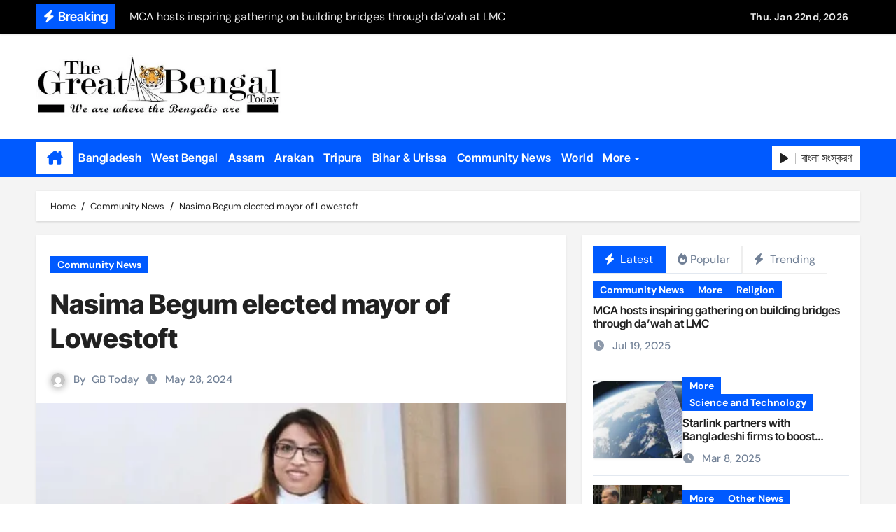

--- FILE ---
content_type: text/html; charset=UTF-8
request_url: https://greatbengaltoday.com/nasima-begum-elected-mayor-of-lowestoft/
body_size: 23790
content:
<!-- =========================
  Page Breadcrumb   
============================== -->
<!DOCTYPE html>
<html lang="en-GB">
<head>
<meta charset="UTF-8">
<meta name="viewport" content="width=device-width, initial-scale=1">
<link rel="profile" href="http://gmpg.org/xfn/11">
<title>Nasima Begum elected mayor of Lowestoft &#8211; The Great Bengal today</title>
<meta name='robots' content='max-image-preview:large' />
<link rel='dns-prefetch' href='//stats.wp.com' />
<link rel='dns-prefetch' href='//v0.wordpress.com' />
<link rel='preconnect' href='//i0.wp.com' />
<link rel='preconnect' href='//c0.wp.com' />
<link rel="alternate" type="application/rss+xml" title="The Great Bengal today &raquo; Feed" href="https://greatbengaltoday.com/feed/" />
<link rel="alternate" type="application/rss+xml" title="The Great Bengal today &raquo; Comments Feed" href="https://greatbengaltoday.com/comments/feed/" />
<link rel="alternate" type="application/rss+xml" title="The Great Bengal today &raquo; Nasima Begum elected mayor of Lowestoft Comments Feed" href="https://greatbengaltoday.com/nasima-begum-elected-mayor-of-lowestoft/feed/" />
<link rel="alternate" title="oEmbed (JSON)" type="application/json+oembed" href="https://greatbengaltoday.com/wp-json/oembed/1.0/embed?url=https%3A%2F%2Fgreatbengaltoday.com%2Fnasima-begum-elected-mayor-of-lowestoft%2F" />
<link rel="alternate" title="oEmbed (XML)" type="text/xml+oembed" href="https://greatbengaltoday.com/wp-json/oembed/1.0/embed?url=https%3A%2F%2Fgreatbengaltoday.com%2Fnasima-begum-elected-mayor-of-lowestoft%2F&#038;format=xml" />
<style id='wp-img-auto-sizes-contain-inline-css' type='text/css'>
img:is([sizes=auto i],[sizes^="auto," i]){contain-intrinsic-size:3000px 1500px}
/*# sourceURL=wp-img-auto-sizes-contain-inline-css */
</style>

<link rel='stylesheet' id='newsair-theme-fonts-css' href='https://greatbengaltoday.com/wp-content/fonts/60dd64267b6c78cf36fa3f3b1cdf71fb.css?ver=20201110' type='text/css' media='all' />
<style id='wp-emoji-styles-inline-css' type='text/css'>

	img.wp-smiley, img.emoji {
		display: inline !important;
		border: none !important;
		box-shadow: none !important;
		height: 1em !important;
		width: 1em !important;
		margin: 0 0.07em !important;
		vertical-align: -0.1em !important;
		background: none !important;
		padding: 0 !important;
	}
/*# sourceURL=wp-emoji-styles-inline-css */
</style>
<link rel='stylesheet' id='wp-block-library-css' href='https://c0.wp.com/c/6.9/wp-includes/css/dist/block-library/style.min.css' type='text/css' media='all' />
<style id='wp-block-paragraph-inline-css' type='text/css'>
.is-small-text{font-size:.875em}.is-regular-text{font-size:1em}.is-large-text{font-size:2.25em}.is-larger-text{font-size:3em}.has-drop-cap:not(:focus):first-letter{float:left;font-size:8.4em;font-style:normal;font-weight:100;line-height:.68;margin:.05em .1em 0 0;text-transform:uppercase}body.rtl .has-drop-cap:not(:focus):first-letter{float:none;margin-left:.1em}p.has-drop-cap.has-background{overflow:hidden}:root :where(p.has-background){padding:1.25em 2.375em}:where(p.has-text-color:not(.has-link-color)) a{color:inherit}p.has-text-align-left[style*="writing-mode:vertical-lr"],p.has-text-align-right[style*="writing-mode:vertical-rl"]{rotate:180deg}
/*# sourceURL=https://c0.wp.com/c/6.9/wp-includes/blocks/paragraph/style.min.css */
</style>
<style id='global-styles-inline-css' type='text/css'>
:root{--wp--preset--aspect-ratio--square: 1;--wp--preset--aspect-ratio--4-3: 4/3;--wp--preset--aspect-ratio--3-4: 3/4;--wp--preset--aspect-ratio--3-2: 3/2;--wp--preset--aspect-ratio--2-3: 2/3;--wp--preset--aspect-ratio--16-9: 16/9;--wp--preset--aspect-ratio--9-16: 9/16;--wp--preset--color--black: #000000;--wp--preset--color--cyan-bluish-gray: #abb8c3;--wp--preset--color--white: #ffffff;--wp--preset--color--pale-pink: #f78da7;--wp--preset--color--vivid-red: #cf2e2e;--wp--preset--color--luminous-vivid-orange: #ff6900;--wp--preset--color--luminous-vivid-amber: #fcb900;--wp--preset--color--light-green-cyan: #7bdcb5;--wp--preset--color--vivid-green-cyan: #00d084;--wp--preset--color--pale-cyan-blue: #8ed1fc;--wp--preset--color--vivid-cyan-blue: #0693e3;--wp--preset--color--vivid-purple: #9b51e0;--wp--preset--gradient--vivid-cyan-blue-to-vivid-purple: linear-gradient(135deg,rgb(6,147,227) 0%,rgb(155,81,224) 100%);--wp--preset--gradient--light-green-cyan-to-vivid-green-cyan: linear-gradient(135deg,rgb(122,220,180) 0%,rgb(0,208,130) 100%);--wp--preset--gradient--luminous-vivid-amber-to-luminous-vivid-orange: linear-gradient(135deg,rgb(252,185,0) 0%,rgb(255,105,0) 100%);--wp--preset--gradient--luminous-vivid-orange-to-vivid-red: linear-gradient(135deg,rgb(255,105,0) 0%,rgb(207,46,46) 100%);--wp--preset--gradient--very-light-gray-to-cyan-bluish-gray: linear-gradient(135deg,rgb(238,238,238) 0%,rgb(169,184,195) 100%);--wp--preset--gradient--cool-to-warm-spectrum: linear-gradient(135deg,rgb(74,234,220) 0%,rgb(151,120,209) 20%,rgb(207,42,186) 40%,rgb(238,44,130) 60%,rgb(251,105,98) 80%,rgb(254,248,76) 100%);--wp--preset--gradient--blush-light-purple: linear-gradient(135deg,rgb(255,206,236) 0%,rgb(152,150,240) 100%);--wp--preset--gradient--blush-bordeaux: linear-gradient(135deg,rgb(254,205,165) 0%,rgb(254,45,45) 50%,rgb(107,0,62) 100%);--wp--preset--gradient--luminous-dusk: linear-gradient(135deg,rgb(255,203,112) 0%,rgb(199,81,192) 50%,rgb(65,88,208) 100%);--wp--preset--gradient--pale-ocean: linear-gradient(135deg,rgb(255,245,203) 0%,rgb(182,227,212) 50%,rgb(51,167,181) 100%);--wp--preset--gradient--electric-grass: linear-gradient(135deg,rgb(202,248,128) 0%,rgb(113,206,126) 100%);--wp--preset--gradient--midnight: linear-gradient(135deg,rgb(2,3,129) 0%,rgb(40,116,252) 100%);--wp--preset--font-size--small: 13px;--wp--preset--font-size--medium: 20px;--wp--preset--font-size--large: 36px;--wp--preset--font-size--x-large: 42px;--wp--preset--spacing--20: 0.44rem;--wp--preset--spacing--30: 0.67rem;--wp--preset--spacing--40: 1rem;--wp--preset--spacing--50: 1.5rem;--wp--preset--spacing--60: 2.25rem;--wp--preset--spacing--70: 3.38rem;--wp--preset--spacing--80: 5.06rem;--wp--preset--shadow--natural: 6px 6px 9px rgba(0, 0, 0, 0.2);--wp--preset--shadow--deep: 12px 12px 50px rgba(0, 0, 0, 0.4);--wp--preset--shadow--sharp: 6px 6px 0px rgba(0, 0, 0, 0.2);--wp--preset--shadow--outlined: 6px 6px 0px -3px rgb(255, 255, 255), 6px 6px rgb(0, 0, 0);--wp--preset--shadow--crisp: 6px 6px 0px rgb(0, 0, 0);}:root :where(.is-layout-flow) > :first-child{margin-block-start: 0;}:root :where(.is-layout-flow) > :last-child{margin-block-end: 0;}:root :where(.is-layout-flow) > *{margin-block-start: 24px;margin-block-end: 0;}:root :where(.is-layout-constrained) > :first-child{margin-block-start: 0;}:root :where(.is-layout-constrained) > :last-child{margin-block-end: 0;}:root :where(.is-layout-constrained) > *{margin-block-start: 24px;margin-block-end: 0;}:root :where(.is-layout-flex){gap: 24px;}:root :where(.is-layout-grid){gap: 24px;}body .is-layout-flex{display: flex;}.is-layout-flex{flex-wrap: wrap;align-items: center;}.is-layout-flex > :is(*, div){margin: 0;}body .is-layout-grid{display: grid;}.is-layout-grid > :is(*, div){margin: 0;}.has-black-color{color: var(--wp--preset--color--black) !important;}.has-cyan-bluish-gray-color{color: var(--wp--preset--color--cyan-bluish-gray) !important;}.has-white-color{color: var(--wp--preset--color--white) !important;}.has-pale-pink-color{color: var(--wp--preset--color--pale-pink) !important;}.has-vivid-red-color{color: var(--wp--preset--color--vivid-red) !important;}.has-luminous-vivid-orange-color{color: var(--wp--preset--color--luminous-vivid-orange) !important;}.has-luminous-vivid-amber-color{color: var(--wp--preset--color--luminous-vivid-amber) !important;}.has-light-green-cyan-color{color: var(--wp--preset--color--light-green-cyan) !important;}.has-vivid-green-cyan-color{color: var(--wp--preset--color--vivid-green-cyan) !important;}.has-pale-cyan-blue-color{color: var(--wp--preset--color--pale-cyan-blue) !important;}.has-vivid-cyan-blue-color{color: var(--wp--preset--color--vivid-cyan-blue) !important;}.has-vivid-purple-color{color: var(--wp--preset--color--vivid-purple) !important;}.has-black-background-color{background-color: var(--wp--preset--color--black) !important;}.has-cyan-bluish-gray-background-color{background-color: var(--wp--preset--color--cyan-bluish-gray) !important;}.has-white-background-color{background-color: var(--wp--preset--color--white) !important;}.has-pale-pink-background-color{background-color: var(--wp--preset--color--pale-pink) !important;}.has-vivid-red-background-color{background-color: var(--wp--preset--color--vivid-red) !important;}.has-luminous-vivid-orange-background-color{background-color: var(--wp--preset--color--luminous-vivid-orange) !important;}.has-luminous-vivid-amber-background-color{background-color: var(--wp--preset--color--luminous-vivid-amber) !important;}.has-light-green-cyan-background-color{background-color: var(--wp--preset--color--light-green-cyan) !important;}.has-vivid-green-cyan-background-color{background-color: var(--wp--preset--color--vivid-green-cyan) !important;}.has-pale-cyan-blue-background-color{background-color: var(--wp--preset--color--pale-cyan-blue) !important;}.has-vivid-cyan-blue-background-color{background-color: var(--wp--preset--color--vivid-cyan-blue) !important;}.has-vivid-purple-background-color{background-color: var(--wp--preset--color--vivid-purple) !important;}.has-black-border-color{border-color: var(--wp--preset--color--black) !important;}.has-cyan-bluish-gray-border-color{border-color: var(--wp--preset--color--cyan-bluish-gray) !important;}.has-white-border-color{border-color: var(--wp--preset--color--white) !important;}.has-pale-pink-border-color{border-color: var(--wp--preset--color--pale-pink) !important;}.has-vivid-red-border-color{border-color: var(--wp--preset--color--vivid-red) !important;}.has-luminous-vivid-orange-border-color{border-color: var(--wp--preset--color--luminous-vivid-orange) !important;}.has-luminous-vivid-amber-border-color{border-color: var(--wp--preset--color--luminous-vivid-amber) !important;}.has-light-green-cyan-border-color{border-color: var(--wp--preset--color--light-green-cyan) !important;}.has-vivid-green-cyan-border-color{border-color: var(--wp--preset--color--vivid-green-cyan) !important;}.has-pale-cyan-blue-border-color{border-color: var(--wp--preset--color--pale-cyan-blue) !important;}.has-vivid-cyan-blue-border-color{border-color: var(--wp--preset--color--vivid-cyan-blue) !important;}.has-vivid-purple-border-color{border-color: var(--wp--preset--color--vivid-purple) !important;}.has-vivid-cyan-blue-to-vivid-purple-gradient-background{background: var(--wp--preset--gradient--vivid-cyan-blue-to-vivid-purple) !important;}.has-light-green-cyan-to-vivid-green-cyan-gradient-background{background: var(--wp--preset--gradient--light-green-cyan-to-vivid-green-cyan) !important;}.has-luminous-vivid-amber-to-luminous-vivid-orange-gradient-background{background: var(--wp--preset--gradient--luminous-vivid-amber-to-luminous-vivid-orange) !important;}.has-luminous-vivid-orange-to-vivid-red-gradient-background{background: var(--wp--preset--gradient--luminous-vivid-orange-to-vivid-red) !important;}.has-very-light-gray-to-cyan-bluish-gray-gradient-background{background: var(--wp--preset--gradient--very-light-gray-to-cyan-bluish-gray) !important;}.has-cool-to-warm-spectrum-gradient-background{background: var(--wp--preset--gradient--cool-to-warm-spectrum) !important;}.has-blush-light-purple-gradient-background{background: var(--wp--preset--gradient--blush-light-purple) !important;}.has-blush-bordeaux-gradient-background{background: var(--wp--preset--gradient--blush-bordeaux) !important;}.has-luminous-dusk-gradient-background{background: var(--wp--preset--gradient--luminous-dusk) !important;}.has-pale-ocean-gradient-background{background: var(--wp--preset--gradient--pale-ocean) !important;}.has-electric-grass-gradient-background{background: var(--wp--preset--gradient--electric-grass) !important;}.has-midnight-gradient-background{background: var(--wp--preset--gradient--midnight) !important;}.has-small-font-size{font-size: var(--wp--preset--font-size--small) !important;}.has-medium-font-size{font-size: var(--wp--preset--font-size--medium) !important;}.has-large-font-size{font-size: var(--wp--preset--font-size--large) !important;}.has-x-large-font-size{font-size: var(--wp--preset--font-size--x-large) !important;}
/*# sourceURL=global-styles-inline-css */
</style>

<style id='classic-theme-styles-inline-css' type='text/css'>
/*! This file is auto-generated */
.wp-block-button__link{color:#fff;background-color:#32373c;border-radius:9999px;box-shadow:none;text-decoration:none;padding:calc(.667em + 2px) calc(1.333em + 2px);font-size:1.125em}.wp-block-file__button{background:#32373c;color:#fff;text-decoration:none}
/*# sourceURL=/wp-includes/css/classic-themes.min.css */
</style>
<link rel='stylesheet' id='all-css-css' href='https://greatbengaltoday.com/wp-content/themes/newsair/css/all.css?ver=6.9' type='text/css' media='all' />
<link rel='stylesheet' id='dark-css' href='https://greatbengaltoday.com/wp-content/themes/newsair/css/colors/dark.css?ver=6.9' type='text/css' media='all' />
<link rel='stylesheet' id='default-css' href='https://greatbengaltoday.com/wp-content/themes/newsair/css/colors/default.css?ver=6.9' type='text/css' media='all' />
<link rel='stylesheet' id='bootstrap-css' href='https://greatbengaltoday.com/wp-content/themes/newsair/css/bootstrap.css?ver=6.9' type='text/css' media='all' />
<link rel='stylesheet' id='newsair-style-css' href='https://greatbengaltoday.com/wp-content/themes/newsair/style.css?ver=6.9' type='text/css' media='all' />
<link rel='stylesheet' id='swiper-bundle-css-css' href='https://greatbengaltoday.com/wp-content/themes/newsair/css/swiper-bundle.css?ver=6.9' type='text/css' media='all' />
<link rel='stylesheet' id='smartmenus-css' href='https://greatbengaltoday.com/wp-content/themes/newsair/css/jquery.smartmenus.bootstrap.css?ver=6.9' type='text/css' media='all' />
<link rel='stylesheet' id='animate-css' href='https://greatbengaltoday.com/wp-content/themes/newsair/css/animate.css?ver=6.9' type='text/css' media='all' />
<link rel='stylesheet' id='newsair-custom-css-css' href='https://greatbengaltoday.com/wp-content/themes/newsair/inc/ansar/customize/css/customizer.css?ver=1.0' type='text/css' media='all' />
<link rel='stylesheet' id='jquery-lazyloadxt-spinner-css-css' href='//greatbengaltoday.com/wp-content/plugins/a3-lazy-load/assets/css/jquery.lazyloadxt.spinner.css?ver=6.9' type='text/css' media='all' />
<link rel='stylesheet' id='a3a3_lazy_load-css' href='//greatbengaltoday.com/wp-content/uploads/sass/a3_lazy_load.min.css?ver=1592572142' type='text/css' media='all' />
<script type="text/javascript" src="https://c0.wp.com/c/6.9/wp-includes/js/jquery/jquery.min.js" id="jquery-core-js"></script>
<script type="text/javascript" src="https://c0.wp.com/c/6.9/wp-includes/js/jquery/jquery-migrate.min.js" id="jquery-migrate-js"></script>
<script type="text/javascript" src="https://greatbengaltoday.com/wp-content/themes/newsair/js/navigation.js?ver=6.9" id="newsair-navigation-js"></script>
<script type="text/javascript" src="https://greatbengaltoday.com/wp-content/themes/newsair/js/bootstrap.js?ver=6.9" id="bootstrap_script-js"></script>
<script type="text/javascript" src="https://greatbengaltoday.com/wp-content/themes/newsair/js/swiper-bundle.js?ver=6.9" id="swiper-bundle-js"></script>
<script type="text/javascript" src="https://greatbengaltoday.com/wp-content/themes/newsair/js/hc-sticky.js?ver=6.9" id="sticky-js-js"></script>
<script type="text/javascript" src="https://greatbengaltoday.com/wp-content/themes/newsair/js/jquery.sticky.js?ver=6.9" id="sticky-header-js-js"></script>
<script type="text/javascript" src="https://greatbengaltoday.com/wp-content/themes/newsair/js/jquery.smartmenus.js?ver=6.9" id="smartmenus-js-js"></script>
<script type="text/javascript" src="https://greatbengaltoday.com/wp-content/themes/newsair/js/jquery.smartmenus.bootstrap.js?ver=6.9" id="bootstrap-smartmenus-js-js"></script>
<script type="text/javascript" src="https://greatbengaltoday.com/wp-content/themes/newsair/js/jquery.cookie.min.js?ver=6.9" id="jquery-cookie-js"></script>
<link rel="https://api.w.org/" href="https://greatbengaltoday.com/wp-json/" /><link rel="alternate" title="JSON" type="application/json" href="https://greatbengaltoday.com/wp-json/wp/v2/posts/35302" /><link rel="EditURI" type="application/rsd+xml" title="RSD" href="https://greatbengaltoday.com/xmlrpc.php?rsd" />
<meta name="generator" content="WordPress 6.9" />
<link rel="canonical" href="https://greatbengaltoday.com/nasima-begum-elected-mayor-of-lowestoft/" />
<link rel='shortlink' href='https://greatbengaltoday.com/?p=35302' />
	<style>img#wpstats{display:none}</style>
		<link rel="pingback" href="https://greatbengaltoday.com/xmlrpc.php"><style type="text/css" id="custom-background-css">
    .wrapper { background-color: #}
</style>
<style>
  .bs-blog-post p:nth-of-type(1)::first-letter {
    display: none;
}
</style>
<style>
.bs-header-main {
  background-image: url("https://greatbengaltoday.com/wp-content/themes/newsair/images/head-back.jpg" );
}
</style>
  <style>
  .bs-default .bs-header-main .inner{
    background-color:#ffffff  }
  </style>
<style>
.archive-class .sidebar-right, .archive-class .sidebar-left , .index-class .sidebar-right, .index-class .sidebar-left{
    flex: 100;
    width:350px !important;
  }
  .archive-class .content-right , .index-class .content-right {
    width: calc((1130px - 350px)) !important;
  }
</style>
  <style>
  .single-class .sidebar-right, .single-class .sidebar-left{
    flex: 100;
    width:350px !important;
  }
  .single-class .content-right {
    width: calc((1130px - 350px)) !important;
  }
</style>
<style>
  .bs-default .bs-header-main .inner, .bs-headthree .bs-header-main .inner{ 
    height:150px; 
  }

  @media (max-width:991px) {
    .bs-default .bs-header-main .inner, .bs-headthree .bs-header-main .inner{ 
      height:1px; 
    }
  }
  @media (max-width:576px) {
    .bs-default .bs-header-main .inner, .bs-headthree .bs-header-main .inner{ 
      height:1px; 
    }
  }
</style>
    <style type="text/css">
    
        .site-title,
        .site-description {
            position: absolute;
            clip: rect(1px, 1px, 1px, 1px);
        }

        </style>
    
<!-- Jetpack Open Graph Tags -->
<meta property="og:type" content="article" />
<meta property="og:title" content="Nasima Begum elected mayor of Lowestoft" />
<meta property="og:url" content="https://greatbengaltoday.com/nasima-begum-elected-mayor-of-lowestoft/" />
<meta property="og:description" content="Community News Desk: Councillor Nasima Begum has been elected as the mayor of Lowestoft for the municipal year 2024-2025. At the annual meeting of Lowestoft Town Council this week, the new mayor ad…" />
<meta property="article:published_time" content="2024-05-28T02:35:00+00:00" />
<meta property="article:modified_time" content="2024-05-29T02:41:56+00:00" />
<meta property="og:site_name" content="The Great Bengal today" />
<meta property="og:image" content="https://i0.wp.com/greatbengaltoday.com/wp-content/uploads/2024/05/3nasimbgm7.jpg?fit=592%2C326&#038;ssl=1" />
<meta property="og:image:width" content="592" />
<meta property="og:image:height" content="326" />
<meta property="og:image:alt" content="" />
<meta property="og:locale" content="en_GB" />
<meta name="twitter:text:title" content="Nasima Begum elected mayor of Lowestoft" />
<meta name="twitter:image" content="https://i0.wp.com/greatbengaltoday.com/wp-content/uploads/2024/05/3nasimbgm7.jpg?fit=592%2C326&#038;ssl=1&#038;w=640" />
<meta name="twitter:card" content="summary_large_image" />

<!-- End Jetpack Open Graph Tags -->
<link rel="icon" href="https://i0.wp.com/greatbengaltoday.com/wp-content/uploads/2020/06/cropped-512X512px-LogoV7.4.png?fit=32%2C32&#038;ssl=1" sizes="32x32" />
<link rel="icon" href="https://i0.wp.com/greatbengaltoday.com/wp-content/uploads/2020/06/cropped-512X512px-LogoV7.4.png?fit=192%2C192&#038;ssl=1" sizes="192x192" />
<link rel="apple-touch-icon" href="https://i0.wp.com/greatbengaltoday.com/wp-content/uploads/2020/06/cropped-512X512px-LogoV7.4.png?fit=180%2C180&#038;ssl=1" />
<meta name="msapplication-TileImage" content="https://i0.wp.com/greatbengaltoday.com/wp-content/uploads/2020/06/cropped-512X512px-LogoV7.4.png?fit=270%2C270&#038;ssl=1" />
		<style type="text/css" id="wp-custom-css">
			.bs-default .navbar-wp .navbar-nav > li > a {
  padding: 10px 7px;
}
.bs-blog-post .small {
    padding: 20px 20px;
    font-size: 19px;
}

  


.navbar-wp .dropdown-menu > li > a {
    background: #222 !important;
    color: #fff !important;
	width: 350px ;
	
}
	
p {
  color:#000000 ;
}		</style>
		</head>
<body class="wp-singular post-template-default single single-post postid-35302 single-format-standard wp-custom-logo wp-embed-responsive wp-theme-newsair wide  ta-hide-date-author-in-list defaultcolor" >
<div id="page" class="site">
<a class="skip-link screen-reader-text" href="#content">
Skip to content</a>

<!--wrapper-->
<div class="wrapper" id="custom-background-css">
<!--==================== TOP BAR ====================-->
  <div class="sidenav offcanvas offcanvas-end" tabindex="-1" id="offcanvasExample" aria-labelledby="offcanvasExampleLabel">
    <div class="offcanvas-header">
      <h5 class="offcanvas-title" id="offcanvasExampleLabel"> </h5>
      <a href="#" class="btn_close" data-bs-dismiss="offcanvas" aria-label="Close"><i class="fas fa-times"></i></a>
    </div>
    <div class="offcanvas-body">
          </div>
  </div>
    <!--header-->
  <header class="bs-default">
    <!--top-bar-->
    <div class="bs-head-detail d-none d-lg-block">
          <div class="container">
      <div class="row align-items-center">
                    <div class="col-md-7 col-xs-12">
              <div class="mg-latest-news">
                                  <!-- mg-latest-news -->
                    <div class="bn_title">
                      <h5 class="title"><i class="fas fa-bolt"></i><span>Breaking</span></h5>
                    </div>
                 <!-- mg-latest-news_slider -->
                 <div class="mg-latest-news-slider bs swiper-container">
                    <div class="swiper-wrapper">
                                                <div class="swiper-slide">
                            <a href="https://greatbengaltoday.com/mca-hosts-inspiring-gathering-on-building-bridges-through-dawah-at-lmc/">
                              <span>MCA hosts inspiring gathering on building bridges through da’wah at LMC</span>
                            </a>
                          </div> 
                                                    <div class="swiper-slide">
                            <a href="https://greatbengaltoday.com/starlink-partners-with-bangladeshi-firms-to-boost-internet-access/">
                              <span>Starlink partners with Bangladeshi firms to boost internet access</span>
                            </a>
                          </div> 
                                                    <div class="swiper-slide">
                            <a href="https://greatbengaltoday.com/17-hizb-ut-tahrir-members-put-on-remand/">
                              <span>17 Hizb ut-Tahrir members put on remand</span>
                            </a>
                          </div> 
                                                    <div class="swiper-slide">
                            <a href="https://greatbengaltoday.com/bgmea-election-to-be-held-on-may-28/">
                              <span>BGMEA election to be held on May 28</span>
                            </a>
                          </div> 
                                                    <div class="swiper-slide">
                            <a href="https://greatbengaltoday.com/bangladeshi-killed-in-bsf-firing-on-panchagarh-frontier/">
                              <span>Bangladeshi killed in BSF firing on Panchagarh frontier</span>
                            </a>
                          </div> 
                                                    <div class="swiper-slide">
                            <a href="https://greatbengaltoday.com/myanmar-junta-announces-election-dates/">
                              <span>Myanmar junta announces election dates</span>
                            </a>
                          </div> 
                                                    <div class="swiper-slide">
                            <a href="https://greatbengaltoday.com/meghalaya-seeks-corridor-through-bangladesh/">
                              <span>Meghalaya seeks corridor through Bangladesh</span>
                            </a>
                          </div> 
                                                    <div class="swiper-slide">
                            <a href="https://greatbengaltoday.com/ukraine-ready-for-constructive-dialogue-with-us/">
                              <span>Ukraine ready for constructive dialogue with US</span>
                            </a>
                          </div> 
                                                    <div class="swiper-slide">
                            <a href="https://greatbengaltoday.com/probe-commission-asks-hasina-to-appear-testify/">
                              <span>Probe commission asks Hasina to appear, testify</span>
                            </a>
                          </div> 
                                                    <div class="swiper-slide">
                            <a href="https://greatbengaltoday.com/70-killed-in-syria-clashes-between-govt-forces-al-assad-loyalists/">
                              <span>70 killed in Syria clashes between govt forces, al-Assad loyalists</span>
                            </a>
                          </div> 
                                                    <div class="swiper-slide">
                            <a href="https://greatbengaltoday.com/list-of-more-1242-july-warriors-published/">
                              <span>List of more 1,242 July Warriors published</span>
                            </a>
                          </div> 
                                                    <div class="swiper-slide">
                            <a href="https://greatbengaltoday.com/attempt-to-attack-indias-external-affairs-minister-jaishankar-in-london/">
                              <span>Attempt to attack India’s External Affairs Minister Jaishankar in London</span>
                            </a>
                          </div> 
                                                    <div class="swiper-slide">
                            <a href="https://greatbengaltoday.com/mushfiqur-announces-his-odi-retirement/">
                              <span>Mushfiqur announces his ODI retirement</span>
                            </a>
                          </div> 
                                                    <div class="swiper-slide">
                            <a href="https://greatbengaltoday.com/mro-language-film-to-screen-at-cambridge-university/">
                              <span>Mro language film to screen at Cambridge University</span>
                            </a>
                          </div> 
                                                    <div class="swiper-slide">
                            <a href="https://greatbengaltoday.com/shilpakala-dgs-resignation-a-personal-choice-shafiqul/">
                              <span>Shilpakala DG’s resignation a personal choice: Shafiqul</span>
                            </a>
                          </div> 
                                                    <div class="swiper-slide">
                            <a href="https://greatbengaltoday.com/chilika-bridge-plan-draws-activist-ire-severe-threat-to-biodiversity-say-experts/">
                              <span>Chilika bridge plan draws activist ire: Severe threat to biodiversity, say experts</span>
                            </a>
                          </div> 
                                                    <div class="swiper-slide">
                            <a href="https://greatbengaltoday.com/bihar-jharkhand-partners-with-make-my-trip-to-boost-tourism-and-improve-visitor-services/">
                              <span>Bihar: Jharkhand partners with Make My Trip to boost tourism and improve visitor services</span>
                            </a>
                          </div> 
                                                    <div class="swiper-slide">
                            <a href="https://greatbengaltoday.com/budget-to-be-tabled-in-west-bengal-assembly/">
                              <span>Budget to be tabled in West Bengal Assembly,</span>
                            </a>
                          </div> 
                                                    <div class="swiper-slide">
                            <a href="https://greatbengaltoday.com/mizoram-71-voter-turnout-records-in-vc-64-in-lc-polls/">
                              <span>Mizoram: 71% voter turnout records in VC &#038; 64% in LC polls</span>
                            </a>
                          </div> 
                                                    <div class="swiper-slide">
                            <a href="https://greatbengaltoday.com/moving-palestinians-unacceptable-for-arab-world/">
                              <span>Moving Palestinians unacceptable for Arab world</span>
                            </a>
                          </div> 
                           
                    </div>
                  </div>
                  <!-- // mg-latest-news_slider --> 
                </div>
            </div>
            <!--/col-md-6-->
            <div class="col-md-5 col-xs-12">
            <div class="d-flex flex-wrap align-items-center justify-content-end">
                  <div class="top-date ms-1">
            <span class="day">
         Thu. Jan 22nd, 2026             </span>
        </div>
                  </div>
            </div>
            <!--/col-md-6-->
          </div>
        </div>
    </div>
    <!--/top-bar-->
    <div class="clearfix"></div>
    <!-- Main Menu Area-->
      <!-- Main Menu Area-->        
  <div class="bs-header-main">
    <div class="inner responsive">
      <div class="container">
        <div class="row align-items-center">
          <div class="navbar-header col-lg-4 text-start d-none d-lg-block">
              <!-- Display the Custom Logo -->
              <div class="site-logo">
                  <a href="https://greatbengaltoday.com/" class="navbar-brand" rel="home"><img width="482" height="120" src="https://i0.wp.com/greatbengaltoday.com/wp-content/uploads/2025/11/E482-120.jpg?fit=482%2C120&amp;ssl=1" class="custom-logo" alt="The Great Bengal today" decoding="async" fetchpriority="high" srcset="https://i0.wp.com/greatbengaltoday.com/wp-content/uploads/2025/11/E482-120.jpg?w=482&amp;ssl=1 482w, https://i0.wp.com/greatbengaltoday.com/wp-content/uploads/2025/11/E482-120.jpg?resize=300%2C75&amp;ssl=1 300w" sizes="(max-width: 482px) 100vw, 482px" /></a>              </div>

              <div class="site-branding-text d-none">
                                  <p class="site-title"> <a href="https://greatbengaltoday.com/" rel="home">The Great Bengal today</a></p>
                                  <p class="site-description"></p>
              </div>
            </div>
                                        <div class="col-lg-8">
                    <div class="header-ads ">
                        <a class="header-ads-img img-fluid" href="http://hosting%3Ahostinger_premium&#038;period=12&#038;referral_type=cart_link&#038;REFERRALCODE=PPUABAFZACHU&#038;referral_id=019b2a3f-3daf-73a7-ac3b-68bd9b01018c" target="_blank">
                                                    </a>
                    </div>
                </div>
                    </div>
      </div>
    </div>
  </div>
  <!-- /Main Menu Area-->
    <!-- /Main Menu Area-->
     
  <div class="bs-menu-full ">
    <div class="container">
      <nav class="navbar navbar-expand-lg navbar-wp">
                <!-- Home Icon -->
        <div class="active homebtn home d-none d-lg-flex">
          <a class="title" title="Home" href="https://greatbengaltoday.com">
            <span class="fa-solid fa-house-chimney"></span>
          </a>
        </div>
        <!-- /Home Icon -->
                <!-- Mobile Header -->
        <div class="m-header align-items-center justify-content-justify">
          <!-- navbar-toggle -->
          <button id="nav-btn" class="navbar-toggler x collapsed" type="button" data-bs-toggle="collapse"
            data-bs-target="#navbar-wp" aria-controls="navbar-wp" aria-expanded="false"
            aria-label="Toggle navigation">
            <span class="icon-bar"></span>
            <span class="icon-bar"></span>
            <span class="icon-bar"></span>
          </button>
          <div class="navbar-header">
            <!-- Display the Custom Logo -->
            <div class="site-logo">
              <a href="https://greatbengaltoday.com/" class="navbar-brand" rel="home"><img width="482" height="120" src="https://i0.wp.com/greatbengaltoday.com/wp-content/uploads/2025/11/E482-120.jpg?fit=482%2C120&amp;ssl=1" class="custom-logo" alt="The Great Bengal today" decoding="async" srcset="https://i0.wp.com/greatbengaltoday.com/wp-content/uploads/2025/11/E482-120.jpg?w=482&amp;ssl=1 482w, https://i0.wp.com/greatbengaltoday.com/wp-content/uploads/2025/11/E482-120.jpg?resize=300%2C75&amp;ssl=1 300w" sizes="(max-width: 482px) 100vw, 482px" /></a>            </div>
            <div class="site-branding-text d-none">
              <div class="site-title"> <a href="https://greatbengaltoday.com/" rel="home">The Great Bengal today</a></div>
              <p class="site-description"></p>
            </div>
          </div>
          <div class="right-nav"> 
          <!-- /navbar-toggle -->
                      </div>
        </div>
        <!-- /Mobile Header -->
        <div class="collapse navbar-collapse" id="navbar-wp">
          <ul id="menu-main-menu" class="me-auto nav navbar-nav"><li id="menu-item-125" class="menu-item menu-item-type-taxonomy menu-item-object-category menu-item-125"><a class="nav-link" title="Bangladesh" href="https://greatbengaltoday.com/category/bangladesh/">Bangladesh</a></li>
<li id="menu-item-132" class="menu-item menu-item-type-taxonomy menu-item-object-category menu-item-132"><a class="nav-link" title="West Bengal" href="https://greatbengaltoday.com/category/west-bengal/">West Bengal</a></li>
<li id="menu-item-124" class="menu-item menu-item-type-taxonomy menu-item-object-category menu-item-124"><a class="nav-link" title="Assam" href="https://greatbengaltoday.com/category/assam/">Assam</a></li>
<li id="menu-item-123" class="menu-item menu-item-type-taxonomy menu-item-object-category menu-item-123"><a class="nav-link" title="Arakan" href="https://greatbengaltoday.com/category/arakan/">Arakan</a></li>
<li id="menu-item-131" class="menu-item menu-item-type-taxonomy menu-item-object-category menu-item-131"><a class="nav-link" title="Tripura" href="https://greatbengaltoday.com/category/tripura/">Tripura</a></li>
<li id="menu-item-126" class="menu-item menu-item-type-taxonomy menu-item-object-category menu-item-126"><a class="nav-link" title="Bihar &amp; Urissa" href="https://greatbengaltoday.com/category/bihar-orissa/">Bihar &#038; Urissa</a></li>
<li id="menu-item-127" class="menu-item menu-item-type-taxonomy menu-item-object-category current-post-ancestor current-menu-parent current-post-parent menu-item-127"><a class="nav-link" title="Community News" href="https://greatbengaltoday.com/category/community-news/">Community News</a></li>
<li id="menu-item-153" class="menu-item menu-item-type-taxonomy menu-item-object-category menu-item-153"><a class="nav-link" title="World" href="https://greatbengaltoday.com/category/world/">World</a></li>
<li id="menu-item-150" class="menu-item menu-item-type-taxonomy menu-item-object-category menu-item-has-children menu-item-150 dropdown"><a class="nav-link" title="More" href="https://greatbengaltoday.com/category/more/" data-toggle="dropdown" class="dropdown-toggle">More </a>
<ul role="menu" class=" dropdown-menu">
	<li id="menu-item-1889" class="menu-item menu-item-type-taxonomy menu-item-object-category menu-item-1889"><a class="dropdown-item" title="Andaman and Nicobar Islands" href="https://greatbengaltoday.com/category/more/andaman-and-nicobar-islands/">Andaman and Nicobar Islands</a></li>
	<li id="menu-item-152" class="menu-item menu-item-type-taxonomy menu-item-object-category menu-item-152"><a class="dropdown-item" title="Sport" href="https://greatbengaltoday.com/category/more/sport/">Sport</a></li>
	<li id="menu-item-151" class="menu-item menu-item-type-taxonomy menu-item-object-category menu-item-151"><a class="dropdown-item" title="Entertainment" href="https://greatbengaltoday.com/category/more/entertainment/">Entertainment</a></li>
	<li id="menu-item-173" class="menu-item menu-item-type-taxonomy menu-item-object-category menu-item-173"><a class="dropdown-item" title="Politics" href="https://greatbengaltoday.com/category/more/politics/">Politics</a></li>
	<li id="menu-item-172" class="menu-item menu-item-type-taxonomy menu-item-object-category menu-item-172"><a class="dropdown-item" title="Economics" href="https://greatbengaltoday.com/category/more/economics/">Economics</a></li>
	<li id="menu-item-174" class="menu-item menu-item-type-taxonomy menu-item-object-category menu-item-174"><a class="dropdown-item" title="Science and Technology" href="https://greatbengaltoday.com/category/more/science-and-technology/">Science and Technology</a></li>
	<li id="menu-item-178" class="menu-item menu-item-type-taxonomy menu-item-object-category menu-item-178"><a class="dropdown-item" title="Education" href="https://greatbengaltoday.com/category/more/education/">Education</a></li>
	<li id="menu-item-180" class="menu-item menu-item-type-taxonomy menu-item-object-category menu-item-180"><a class="dropdown-item" title="Health" href="https://greatbengaltoday.com/category/more/health/">Health</a></li>
	<li id="menu-item-176" class="menu-item menu-item-type-taxonomy menu-item-object-category menu-item-176"><a class="dropdown-item" title="Business" href="https://greatbengaltoday.com/category/more/business/">Business</a></li>
	<li id="menu-item-182" class="menu-item menu-item-type-taxonomy menu-item-object-category menu-item-182"><a class="dropdown-item" title="Jobs" href="https://greatbengaltoday.com/category/more/jobs/">Jobs</a></li>
	<li id="menu-item-179" class="menu-item menu-item-type-taxonomy menu-item-object-category menu-item-179"><a class="dropdown-item" title="Environment" href="https://greatbengaltoday.com/category/more/environment/">Environment</a></li>
	<li id="menu-item-186" class="menu-item menu-item-type-taxonomy menu-item-object-category menu-item-186"><a class="dropdown-item" title="Opinion" href="https://greatbengaltoday.com/category/more/opinion/">Opinion</a></li>
	<li id="menu-item-187" class="menu-item menu-item-type-taxonomy menu-item-object-category menu-item-187"><a class="dropdown-item" title="Travel" href="https://greatbengaltoday.com/category/more/travel/">Travel</a></li>
	<li id="menu-item-183" class="menu-item menu-item-type-taxonomy menu-item-object-category menu-item-183"><a class="dropdown-item" title="Law and Rights" href="https://greatbengaltoday.com/category/more/law-and-rights/">Law and Rights</a></li>
	<li id="menu-item-175" class="menu-item menu-item-type-taxonomy menu-item-object-category menu-item-175"><a class="dropdown-item" title="Art and Culture" href="https://greatbengaltoday.com/category/more/art-and-culture/">Art and Culture</a></li>
	<li id="menu-item-184" class="menu-item menu-item-type-taxonomy menu-item-object-category menu-item-184"><a class="dropdown-item" title="Literature" href="https://greatbengaltoday.com/category/more/literature/">Literature</a></li>
	<li id="menu-item-181" class="menu-item menu-item-type-taxonomy menu-item-object-category menu-item-181"><a class="dropdown-item" title="Interviews" href="https://greatbengaltoday.com/category/more/interviews/">Interviews</a></li>
	<li id="menu-item-185" class="menu-item menu-item-type-taxonomy menu-item-object-category menu-item-185"><a class="dropdown-item" title="Misc" href="https://greatbengaltoday.com/category/more/misc/">Misc</a></li>
	<li id="menu-item-1894" class="menu-item menu-item-type-taxonomy menu-item-object-category menu-item-1894"><a class="dropdown-item" title="Religion" href="https://greatbengaltoday.com/category/more/religion/">Religion</a></li>
	<li id="menu-item-1893" class="menu-item menu-item-type-taxonomy menu-item-object-category menu-item-1893"><a class="dropdown-item" title="Recipes" href="https://greatbengaltoday.com/category/more/recipes/">Recipes</a></li>
	<li id="menu-item-1891" class="menu-item menu-item-type-taxonomy menu-item-object-category menu-item-1891"><a class="dropdown-item" title="Liberation War" href="https://greatbengaltoday.com/category/more/liberation-war/">Liberation War</a></li>
	<li id="menu-item-1890" class="menu-item menu-item-type-taxonomy menu-item-object-category menu-item-1890"><a class="dropdown-item" title="Editor&#039;s Pick" href="https://greatbengaltoday.com/category/more/editors-pick/">Editor&#8217;s Pick</a></li>
	<li id="menu-item-1892" class="menu-item menu-item-type-taxonomy menu-item-object-category menu-item-1892"><a class="dropdown-item" title="Other News" href="https://greatbengaltoday.com/category/more/other-news/">Other News</a></li>
</ul>
</li>
</ul>        </div>
        <!-- Right nav -->
        <div class="desk-header right-nav pl-3 ml-auto my-2 my-lg-0 position-relative align-items-center">
           
            <a href="https://bangla.greatbengaltoday.com" class="subscribe-btn" target=&quot;_blank&quot;>
            <i class="fas fa-play"></i> 
            <span>বাংলা সংস্করণ</span>            </a>
                </div>
        <!-- /Right nav -->
      </nav> <!-- /Navigation -->
    </div>
  </div>
    </header>
  <!--/header-->
<main id="content" class="single-class content">
  <div class="container"> 
      <!--row-->
        <div class="row">
          <!--==================== breadcrumb section ====================-->
            <div class="bs-breadcrumb-section">
                <div class="overlay">
                    <div class="container">
                        <div class="row">
                            <nav aria-label="breadcrumb">
                                <ol class="breadcrumb">
                                    <div role="navigation" aria-label="Breadcrumbs" class="breadcrumb-trail breadcrumbs" itemprop="breadcrumb"><ul class="breadcrumb trail-items" itemscope itemtype="http://schema.org/BreadcrumbList"><meta name="numberOfItems" content="3" /><meta name="itemListOrder" content="Ascending" /><li itemprop="itemListElement breadcrumb-item" itemscope itemtype="http://schema.org/ListItem" class="trail-item breadcrumb-item  trail-begin"><a href="https://greatbengaltoday.com/" rel="home" itemprop="item"><span itemprop="name">Home</span></a><meta itemprop="position" content="1" /></li><li itemprop="itemListElement breadcrumb-item" itemscope itemtype="http://schema.org/ListItem" class="trail-item breadcrumb-item "><a href="https://greatbengaltoday.com/category/community-news/" itemprop="item"><span itemprop="name">Community News</span></a><meta itemprop="position" content="2" /></li><li itemprop="itemListElement breadcrumb-item" itemscope itemtype="http://schema.org/ListItem" class="trail-item breadcrumb-item  trail-end"><span itemprop="name"><span itemprop="name">Nasima Begum elected mayor of Lowestoft</span></span><meta itemprop="position" content="3" /></li></ul></div> 
                                </ol>
                            </nav>
                        </div>
                    </div>
                </div>
            </div>
                <!--col-md-->
	<div class="col-lg-9 single content-right">
                <div class="bs-blog-post single"> 
                    <div class="bs-header">
                                        <div class="bs-blog-category">
                                            <a href="https://greatbengaltoday.com/category/community-news/" style="" id="category_3_color" >
                            Community News                        </a>
                                     </div>
                                        <h1 class="title" title="Nasima Begum elected mayor of Lowestoft">
                            Nasima Begum elected mayor of Lowestoft                        </h1>
                        <div class="bs-info-author-block">
                            <div class="bs-blog-meta mb-0">
                                                                <span class="bs-author"><a class="auth" href="https://greatbengaltoday.com/author/editor/"> <img alt='' src="//greatbengaltoday.com/wp-content/plugins/a3-lazy-load/assets/images/lazy_placeholder.gif" data-lazy-type="image" data-src='https://secure.gravatar.com/avatar/b06471e202fce2fb3df310f922f54bb2b572355cbb62e1837f133fcd7cae5bd5?s=150&#038;d=mm&#038;r=g' srcset="" data-srcset='https://secure.gravatar.com/avatar/b06471e202fce2fb3df310f922f54bb2b572355cbb62e1837f133fcd7cae5bd5?s=300&#038;d=mm&#038;r=g 2x' class='lazy lazy-hidden avatar avatar-150 photo' height='150' width='150' decoding='async'/><noscript><img alt='' src='https://secure.gravatar.com/avatar/b06471e202fce2fb3df310f922f54bb2b572355cbb62e1837f133fcd7cae5bd5?s=150&#038;d=mm&#038;r=g' srcset='https://secure.gravatar.com/avatar/b06471e202fce2fb3df310f922f54bb2b572355cbb62e1837f133fcd7cae5bd5?s=300&#038;d=mm&#038;r=g 2x' class='avatar avatar-150 photo' height='150' width='150' decoding='async'/></noscript></a> By                                    <a class="ms-1" href="https://greatbengaltoday.com/author/editor/">GB Today</a>
                                </span>
                                                                <span class="bs-blog-date">
                                    <a href="https://greatbengaltoday.com/2024/05/">
                                        <time datetime="">
                                            May 28, 2024                                        </time>
                                    </a>
                                </span>
                                                            </div>
                        </div>
                    </div>
                <div class="bs-blog-thumb"><img width="592" height="326" src="//greatbengaltoday.com/wp-content/plugins/a3-lazy-load/assets/images/lazy_placeholder.gif" data-lazy-type="image" data-src="https://greatbengaltoday.com/wp-content/uploads/2024/05/3nasimbgm7.jpg" class="lazy lazy-hidden img-fluid attachment-full size-full wp-post-image" alt="" decoding="async" srcset="" data-srcset="https://i0.wp.com/greatbengaltoday.com/wp-content/uploads/2024/05/3nasimbgm7.jpg?w=592&amp;ssl=1 592w, https://i0.wp.com/greatbengaltoday.com/wp-content/uploads/2024/05/3nasimbgm7.jpg?resize=300%2C165&amp;ssl=1 300w" sizes="(max-width: 592px) 100vw, 592px" /><noscript><img width="592" height="326" src="https://greatbengaltoday.com/wp-content/uploads/2024/05/3nasimbgm7.jpg" class="img-fluid attachment-full size-full wp-post-image" alt="" decoding="async" srcset="https://i0.wp.com/greatbengaltoday.com/wp-content/uploads/2024/05/3nasimbgm7.jpg?w=592&amp;ssl=1 592w, https://i0.wp.com/greatbengaltoday.com/wp-content/uploads/2024/05/3nasimbgm7.jpg?resize=300%2C165&amp;ssl=1 300w" sizes="(max-width: 592px) 100vw, 592px" /></noscript></div>                <article class="small single">
                    <div class="entry-content">
                        <p>Community News Desk: Councillor Nasima Begum has been elected as the mayor of Lowestoft for the municipal year 2024-2025.</p>
<p>At the annual meeting of Lowestoft Town Council this week, the new mayor admitted that it was an honour to serve the coastal town.</p>
<p>Councillor Elise Youngman was appointed the deputy mayor for the upcoming year during the meeting held at Hamilton House on Battery Green Road, Lowestoft on Tuesday.</p>
<p>After being handed the mayoral chain by Councillor Sonia Barker, the outgoing mayor, Councillor Nasima Begum said, “It is the honour of my life to be elected as mayor of Lowestoft for this civic year.”</p>
<p>Nasima was born in London and her family moved to Suffolk 20 years ago. She studied Biomedicine at the University of East Anglia.</p>
<p>Since moving to Lowestoft, she has been running a business with her husband on High Street, Lowestoft Tandoori.</p>
<p>She also works in Finance at East Coast College.</p>
<p>During the Lowestoft Town Council’s inception, she was elected councillor in the first term.</p>
<p>Nasima Begum is the daughter of former UP Chairman Late Abdul Hashim, a resident of Kamarkhal village of Kalkalia Union of Jagannathpur Upazila in Sunamganj district. She was born in Lowestoft Town, United Kingdom. She is the third of five brothers and two sisters.</p>
            <script>
    function pinIt()
    {
      var e = document.createElement('script');
      e.setAttribute('type','text/javascript');
      e.setAttribute('charset','UTF-8');
      e.setAttribute('src','https://assets.pinterest.com/js/pinmarklet.js?r='+Math.random()*99999999);
      document.body.appendChild(e);
    }
    </script>
    <div class="post-share">
        <div class="post-share-icons cf"> 
            <a class="facebook" href="https://www.facebook.com/sharer.php?u=https://greatbengaltoday.com/nasima-begum-elected-mayor-of-lowestoft/" class="link " target="_blank" >
                <i class="fab fa-facebook"></i>
            </a>
            <a class="x-twitter" href="http://twitter.com/share?url=https://greatbengaltoday.com/nasima-begum-elected-mayor-of-lowestoft/&#038;text=Nasima%20Begum%20elected%20mayor%20of%20Lowestoft" class="link " target="_blank">
                <i class="fa-brands fa-x-twitter"></i>
            </a>
            <a class="envelope" href="mailto:?subject=Nasima%20Begum%20elected%20mayor%20of%20Lowestoft&#038;body=https://greatbengaltoday.com/nasima-begum-elected-mayor-of-lowestoft/" class="link " target="_blank" >
                <i class="fas fa-envelope-open"></i>
            </a>
            <a class="linkedin" href="https://www.linkedin.com/sharing/share-offsite/?url=https://greatbengaltoday.com/nasima-begum-elected-mayor-of-lowestoft/&#038;title=Nasima%20Begum%20elected%20mayor%20of%20Lowestoft" class="link " target="_blank" >
                <i class="fab fa-linkedin"></i>
            </a>
            <a href="javascript:pinIt();" class="pinterest">
                <i class="fab fa-pinterest"></i>
            </a>
            <a class="telegram" href="https://t.me/share/url?url=https://greatbengaltoday.com/nasima-begum-elected-mayor-of-lowestoft/&#038;title=Nasima%20Begum%20elected%20mayor%20of%20Lowestoft" target="_blank" >
                <i class="fab fa-telegram"></i>
            </a>
            <a class="whatsapp" href="https://api.whatsapp.com/send?text=https://greatbengaltoday.com/nasima-begum-elected-mayor-of-lowestoft/&#038;title=Nasima%20Begum%20elected%20mayor%20of%20Lowestoft" target="_blank" >
                <i class="fab fa-whatsapp"></i>
            </a>
            <a class="reddit" href="https://www.reddit.com/submit?url=https://greatbengaltoday.com/nasima-begum-elected-mayor-of-lowestoft/&#038;title=Nasima%20Begum%20elected%20mayor%20of%20Lowestoft" target="_blank" >
                <i class="fab fa-reddit"></i>
            </a>
            <a class="print-r" href="javascript:window.print()"> 
                <i class="fas fa-print"></i>
            </a>
        </div>
    </div>

                        <div class="clearfix mb-3"></div>
                        
	<nav class="navigation post-navigation" aria-label="Posts">
		<h2 class="screen-reader-text">Post navigation</h2>
		<div class="nav-links"><div class="nav-previous"><a href="https://greatbengaltoday.com/bengal-heritage-foundation-celebrates-rabindra-jayanti-at-londons-nehru-centre/" rel="prev"><div class="fas fa-angle-double-left"></div><span> Bengal Heritage Foundation celebrates Rabindra Jayanti at London’s Nehru Centre</span></a></div><div class="nav-next"><a href="https://greatbengaltoday.com/wais-islam-to-fight-labor-leader-in-camden-and-st-pancras-constituencies/" rel="next"><span>Wais Islam to fight Labor leader in Camden and St. Pancras constituencies. </span><div class="fas fa-angle-double-right"></div></a></div></div>
	</nav>                    </div>
              </article>
            </div>
                <div class="bs-info-author-block py-4 px-3 mb-4 flex-column justify-content-center text-center">
    <a class="bs-author-pic mb-3" href="https://greatbengaltoday.com/author/editor/"><img alt='' src="//greatbengaltoday.com/wp-content/plugins/a3-lazy-load/assets/images/lazy_placeholder.gif" data-lazy-type="image" data-src='https://secure.gravatar.com/avatar/b06471e202fce2fb3df310f922f54bb2b572355cbb62e1837f133fcd7cae5bd5?s=150&#038;d=mm&#038;r=g' srcset="" data-srcset='https://secure.gravatar.com/avatar/b06471e202fce2fb3df310f922f54bb2b572355cbb62e1837f133fcd7cae5bd5?s=300&#038;d=mm&#038;r=g 2x' class='lazy lazy-hidden avatar avatar-150 photo' height='150' width='150' loading='lazy' decoding='async'/><noscript><img alt='' src='https://secure.gravatar.com/avatar/b06471e202fce2fb3df310f922f54bb2b572355cbb62e1837f133fcd7cae5bd5?s=150&#038;d=mm&#038;r=g' srcset='https://secure.gravatar.com/avatar/b06471e202fce2fb3df310f922f54bb2b572355cbb62e1837f133fcd7cae5bd5?s=300&#038;d=mm&#038;r=g 2x' class='avatar avatar-150 photo' height='150' width='150' loading='lazy' decoding='async'/></noscript></a>
        <div class="flex-grow-1">
            <h4 class="title">By <a href ="https://greatbengaltoday.com/author/editor/">GB Today</a></h4>
            <p></p>
        </div>
        </div>
    <div class="single-related-post py-4 px-3 mb-4 bs-card-box ">
        <!--Start bs-realated-slider -->
        <div class="bs-widget-title mb-3">
            <!-- bs-sec-title -->
            <h4 class="title">Related Post</h4>
        </div>
        <!-- // bs-sec-title -->
        <div class="row">
            <!-- featured_post -->
                                        <!-- blog -->
                            <div class="col-md-4">
                                <div class="bs-blog-post three md back-img bshre mb-md-0" >
                                    <a class="link-div" href="https://greatbengaltoday.com/mca-hosts-inspiring-gathering-on-building-bridges-through-dawah-at-lmc/"></a>
                                    <div class="inner">
                                                        <div class="bs-blog-category">
                                            <a href="https://greatbengaltoday.com/category/community-news/" style="" id="category_3_color" >
                            Community News                        </a>
                                            <a href="https://greatbengaltoday.com/category/more/" style="" id="category_16_color" >
                            More                        </a>
                                            <a href="https://greatbengaltoday.com/category/more/religion/" style="" id="category_37_color" >
                            Religion                        </a>
                                     </div>
                                                        <h4 class="title sm mb-0">
                                            <a href="https://greatbengaltoday.com/mca-hosts-inspiring-gathering-on-building-bridges-through-dawah-at-lmc/" title="Permalink to: MCA hosts inspiring gathering on building bridges through da’wah at LMC">
                                            MCA hosts inspiring gathering on building bridges through da’wah at LMC                                            </a>
                                        </h4> 
                                        <div class="bs-blog-meta">
                                                    <span class="bs-author">
            <a class="auth" href="https://greatbengaltoday.com/author/editor/"> 
            <img alt='' src="//greatbengaltoday.com/wp-content/plugins/a3-lazy-load/assets/images/lazy_placeholder.gif" data-lazy-type="image" data-src='https://secure.gravatar.com/avatar/b06471e202fce2fb3df310f922f54bb2b572355cbb62e1837f133fcd7cae5bd5?s=150&#038;d=mm&#038;r=g' srcset="" data-srcset='https://secure.gravatar.com/avatar/b06471e202fce2fb3df310f922f54bb2b572355cbb62e1837f133fcd7cae5bd5?s=300&#038;d=mm&#038;r=g 2x' class='lazy lazy-hidden avatar avatar-150 photo' height='150' width='150' loading='lazy' decoding='async'/><noscript><img alt='' src='https://secure.gravatar.com/avatar/b06471e202fce2fb3df310f922f54bb2b572355cbb62e1837f133fcd7cae5bd5?s=150&#038;d=mm&#038;r=g' srcset='https://secure.gravatar.com/avatar/b06471e202fce2fb3df310f922f54bb2b572355cbb62e1837f133fcd7cae5bd5?s=300&#038;d=mm&#038;r=g 2x' class='avatar avatar-150 photo' height='150' width='150' loading='lazy' decoding='async'/></noscript>GB Today            </a> 
        </span>
                                                                                                <span class="bs-blog-date"> <a href="https://greatbengaltoday.com/2025/07/"> Jul 19, 2025</a></span>
                                                                                    </div>
                                    </div>
                                </div>
                            </div>
                        <!-- blog -->
                                                    <!-- blog -->
                            <div class="col-md-4">
                                <div class="bs-blog-post three md back-img bshre mb-md-0"  style="background-image: url('https://i0.wp.com/greatbengaltoday.com/wp-content/uploads/2025/02/Bottom-Box-3.jpg?fit=823%2C491&#038;ssl=1');" >
                                    <a class="link-div" href="https://greatbengaltoday.com/uk-to-deny-citizenship-to-small-boat-refugees/"></a>
                                    <div class="inner">
                                                        <div class="bs-blog-category">
                                            <a href="https://greatbengaltoday.com/category/community-news/" style="" id="category_3_color" >
                            Community News                        </a>
                                     </div>
                                                        <h4 class="title sm mb-0">
                                            <a href="https://greatbengaltoday.com/uk-to-deny-citizenship-to-small-boat-refugees/" title="Permalink to: UK to deny citizenship to small boat refugees">
                                            UK to deny citizenship to small boat refugees                                            </a>
                                        </h4> 
                                        <div class="bs-blog-meta">
                                                    <span class="bs-author">
            <a class="auth" href="https://greatbengaltoday.com/author/editor/"> 
            <img alt='' src="//greatbengaltoday.com/wp-content/plugins/a3-lazy-load/assets/images/lazy_placeholder.gif" data-lazy-type="image" data-src='https://secure.gravatar.com/avatar/b06471e202fce2fb3df310f922f54bb2b572355cbb62e1837f133fcd7cae5bd5?s=150&#038;d=mm&#038;r=g' srcset="" data-srcset='https://secure.gravatar.com/avatar/b06471e202fce2fb3df310f922f54bb2b572355cbb62e1837f133fcd7cae5bd5?s=300&#038;d=mm&#038;r=g 2x' class='lazy lazy-hidden avatar avatar-150 photo' height='150' width='150' loading='lazy' decoding='async'/><noscript><img alt='' src='https://secure.gravatar.com/avatar/b06471e202fce2fb3df310f922f54bb2b572355cbb62e1837f133fcd7cae5bd5?s=150&#038;d=mm&#038;r=g' srcset='https://secure.gravatar.com/avatar/b06471e202fce2fb3df310f922f54bb2b572355cbb62e1837f133fcd7cae5bd5?s=300&#038;d=mm&#038;r=g 2x' class='avatar avatar-150 photo' height='150' width='150' loading='lazy' decoding='async'/></noscript>GB Today            </a> 
        </span>
                                                                                                <span class="bs-blog-date"> <a href="https://greatbengaltoday.com/2025/02/"> Feb 12, 2025</a></span>
                                                                                    </div>
                                    </div>
                                </div>
                            </div>
                        <!-- blog -->
                                                    <!-- blog -->
                            <div class="col-md-4">
                                <div class="bs-blog-post three md back-img bshre mb-md-0"  style="background-image: url('https://i0.wp.com/greatbengaltoday.com/wp-content/uploads/2025/02/UK-immigration-25.jpg?fit=725%2C425&#038;ssl=1');" >
                                    <a class="link-div" href="https://greatbengaltoday.com/609-arrested-for-working-illegally-in-uk/"></a>
                                    <div class="inner">
                                                        <div class="bs-blog-category">
                                            <a href="https://greatbengaltoday.com/category/community-news/" style="" id="category_3_color" >
                            Community News                        </a>
                                     </div>
                                                        <h4 class="title sm mb-0">
                                            <a href="https://greatbengaltoday.com/609-arrested-for-working-illegally-in-uk/" title="Permalink to: 609 arrested for working illegally in UK">
                                            609 arrested for working illegally in UK                                            </a>
                                        </h4> 
                                        <div class="bs-blog-meta">
                                                    <span class="bs-author">
            <a class="auth" href="https://greatbengaltoday.com/author/editor/"> 
            <img alt='' src="//greatbengaltoday.com/wp-content/plugins/a3-lazy-load/assets/images/lazy_placeholder.gif" data-lazy-type="image" data-src='https://secure.gravatar.com/avatar/b06471e202fce2fb3df310f922f54bb2b572355cbb62e1837f133fcd7cae5bd5?s=150&#038;d=mm&#038;r=g' srcset="" data-srcset='https://secure.gravatar.com/avatar/b06471e202fce2fb3df310f922f54bb2b572355cbb62e1837f133fcd7cae5bd5?s=300&#038;d=mm&#038;r=g 2x' class='lazy lazy-hidden avatar avatar-150 photo' height='150' width='150' loading='lazy' decoding='async'/><noscript><img alt='' src='https://secure.gravatar.com/avatar/b06471e202fce2fb3df310f922f54bb2b572355cbb62e1837f133fcd7cae5bd5?s=150&#038;d=mm&#038;r=g' srcset='https://secure.gravatar.com/avatar/b06471e202fce2fb3df310f922f54bb2b572355cbb62e1837f133fcd7cae5bd5?s=300&#038;d=mm&#038;r=g 2x' class='avatar avatar-150 photo' height='150' width='150' loading='lazy' decoding='async'/></noscript>GB Today            </a> 
        </span>
                                                                                                <span class="bs-blog-date"> <a href="https://greatbengaltoday.com/2025/02/"> Feb 10, 2025</a></span>
                                                                                    </div>
                                    </div>
                                </div>
                            </div>
                        <!-- blog -->
                                </div>        
    </div>
    <!--End bs-realated-slider -->
<div id="comments" class="comments-area bs-card-box mb-4 p-4">
		<div id="respond" class="comment-respond">
		<h3 id="reply-title" class="comment-reply-title">Leave a Reply <small><a rel="nofollow" id="cancel-comment-reply-link" href="/nasima-begum-elected-mayor-of-lowestoft/#respond" style="display:none;">Cancel reply</a></small></h3><form action="https://greatbengaltoday.com/wp-comments-post.php" method="post" id="commentform" class="comment-form"><p class="comment-notes"><span id="email-notes">Your email address will not be published.</span> <span class="required-field-message">Required fields are marked <span class="required">*</span></span></p><p class="comment-form-comment"><label for="comment">Comment <span class="required">*</span></label> <textarea id="comment" name="comment" cols="45" rows="8" maxlength="65525" required></textarea></p><p class="comment-form-author"><label for="author">Name <span class="required">*</span></label> <input id="author" name="author" type="text" value="" size="30" maxlength="245" autocomplete="name" required /></p>
<p class="comment-form-email"><label for="email">Email <span class="required">*</span></label> <input id="email" name="email" type="email" value="" size="30" maxlength="100" aria-describedby="email-notes" autocomplete="email" required /></p>
<p class="comment-form-url"><label for="url">Website</label> <input id="url" name="url" type="url" value="" size="30" maxlength="200" autocomplete="url" /></p>
<p class="comment-form-cookies-consent"><input id="wp-comment-cookies-consent" name="wp-comment-cookies-consent" type="checkbox" value="yes" /> <label for="wp-comment-cookies-consent">Save my name, email, and website in this browser for the next time I comment.</label></p>
<p class="form-submit"><input name="submit" type="submit" id="submit" class="submit" value="Post Comment" /> <input type='hidden' name='comment_post_ID' value='35302' id='comment_post_ID' />
<input type='hidden' name='comment_parent' id='comment_parent' value='0' />
</p></form>	</div><!-- #respond -->
	</div><!-- #comments -->      </div>
        <aside class="col-lg-3 sidebar-right">
                
<div id="sidebar-right" class="bs-sidebar bs-sticky">
	<div id="popular_tab_widget-7" class="bs-widget popular_tab_Widget">		<!-- Popular Tab widget start-->

		<div class="tabarea-area wd-back">	
			<ul class="nav nav-tabs" id="myTab" role="tablist">
			<li class="nav-item">
				<a class="nav-link active" id="home-tab" data-bs-toggle="tab" href="#tabbed-7-home" role="tab" aria-controls="home" aria-selected="true">
					<i class="fa fa-bolt me-1"></i>
					Latest				</a>
			</li>
			<li class="nav-item">
				<a class="nav-link" id="profile-tab" data-bs-toggle="tab" href="#tabbed-7-profile" role="tab" aria-controls="profile" aria-selected="false">
					<i class="fa fa-fire me-1"></i>Popular				</a>
			</li>
			<li class="nav-item">
				<a class="nav-link" id="contact-tab" data-bs-toggle="tab" href="#tabbed-7-contact" role="tab" aria-controls="contact" aria-selected="false">
					<i class="fa fa-bolt me-1"></i>
					Trending				</a>
			</li>
			</ul>
	

										
									
			<!-- Start Tabs -->	
			<div class="tab-content" id="myTabContent">
				<div class="tab-pane fade show active" id="tabbed-7-home" role="tabpanel" aria-labelledby="home-tab">
					                <div class="small-post">
                                                                     <!-- // img-small-post -->
                     <div class="small-post-content">
                                          <div class="bs-blog-category">
                                            <a href="https://greatbengaltoday.com/category/community-news/" style="" id="category_3_color" >
                            Community News                        </a>
                                            <a href="https://greatbengaltoday.com/category/more/" style="" id="category_16_color" >
                            More                        </a>
                                            <a href="https://greatbengaltoday.com/category/more/religion/" style="" id="category_37_color" >
                            Religion                        </a>
                                     </div>
                                          <!-- small-post-content -->
                          <h5 class="title"><a href="https://greatbengaltoday.com/mca-hosts-inspiring-gathering-on-building-bridges-through-dawah-at-lmc/">MCA hosts inspiring gathering on building bridges through da’wah at LMC</a></h5>
                          <!-- // title_small_post -->
                        <div class="bs-blog-meta">
                                        <span class="bs-blog-date">
            <a href="https://greatbengaltoday.com/2025/07/"><time datetime="">Jul 19, 2025</time></a>
        </span>
                                </div>
                    </div>
                    <!-- // small-post-content -->
                </div>
                            <div class="small-post">
                                                                        <div class="img-small-post back-img hlgr" style="background-image: url('https://i0.wp.com/greatbengaltoday.com/wp-content/uploads/2025/03/starlink-bd-connec2025.jpg?resize=150%2C150&ssl=1');">
                          <a href="https://greatbengaltoday.com/starlink-partners-with-bangladeshi-firms-to-boost-internet-access/" class="link-div"></a>
                        </div>
                                             <!-- // img-small-post -->
                     <div class="small-post-content">
                                          <div class="bs-blog-category">
                                            <a href="https://greatbengaltoday.com/category/more/" style="" id="category_16_color" >
                            More                        </a>
                                            <a href="https://greatbengaltoday.com/category/more/science-and-technology/" style="" id="category_19_color" >
                            Science and Technology                        </a>
                                     </div>
                                          <!-- small-post-content -->
                          <h5 class="title"><a href="https://greatbengaltoday.com/starlink-partners-with-bangladeshi-firms-to-boost-internet-access/">Starlink partners with Bangladeshi firms to boost internet access</a></h5>
                          <!-- // title_small_post -->
                        <div class="bs-blog-meta">
                                        <span class="bs-blog-date">
            <a href="https://greatbengaltoday.com/2025/03/"><time datetime="">Mar 8, 2025</time></a>
        </span>
                                </div>
                    </div>
                    <!-- // small-post-content -->
                </div>
                            <div class="small-post">
                                                                        <div class="img-small-post back-img hlgr" style="background-image: url('https://i0.wp.com/greatbengaltoday.com/wp-content/uploads/2025/03/Hizbut-rem250.jpg?resize=150%2C150&ssl=1');">
                          <a href="https://greatbengaltoday.com/17-hizb-ut-tahrir-members-put-on-remand/" class="link-div"></a>
                        </div>
                                             <!-- // img-small-post -->
                     <div class="small-post-content">
                                          <div class="bs-blog-category">
                                            <a href="https://greatbengaltoday.com/category/more/" style="" id="category_16_color" >
                            More                        </a>
                                            <a href="https://greatbengaltoday.com/category/more/other-news/" style="" id="category_41_color" >
                            Other News                        </a>
                                     </div>
                                          <!-- small-post-content -->
                          <h5 class="title"><a href="https://greatbengaltoday.com/17-hizb-ut-tahrir-members-put-on-remand/">17 Hizb ut-Tahrir members put on remand</a></h5>
                          <!-- // title_small_post -->
                        <div class="bs-blog-meta">
                                        <span class="bs-blog-date">
            <a href="https://greatbengaltoday.com/2025/03/"><time datetime="">Mar 8, 2025</time></a>
        </span>
                                </div>
                    </div>
                    <!-- // small-post-content -->
                </div>
                            <div class="small-post">
                                                                        <div class="img-small-post back-img hlgr" style="background-image: url('https://i0.wp.com/greatbengaltoday.com/wp-content/uploads/2025/03/bgmea-2503.jpg?resize=150%2C150&ssl=1');">
                          <a href="https://greatbengaltoday.com/bgmea-election-to-be-held-on-may-28/" class="link-div"></a>
                        </div>
                                             <!-- // img-small-post -->
                     <div class="small-post-content">
                                          <div class="bs-blog-category">
                                            <a href="https://greatbengaltoday.com/category/more/business/" style="" id="category_22_color" >
                            Business                        </a>
                                            <a href="https://greatbengaltoday.com/category/more/" style="" id="category_16_color" >
                            More                        </a>
                                     </div>
                                          <!-- small-post-content -->
                          <h5 class="title"><a href="https://greatbengaltoday.com/bgmea-election-to-be-held-on-may-28/">BGMEA election to be held on May 28</a></h5>
                          <!-- // title_small_post -->
                        <div class="bs-blog-meta">
                                        <span class="bs-blog-date">
            <a href="https://greatbengaltoday.com/2025/03/"><time datetime="">Mar 8, 2025</time></a>
        </span>
                                </div>
                    </div>
                    <!-- // small-post-content -->
                </div>
            				</div>
				<div class="tab-pane fade" id="tabbed-7-profile" role="tabpanel" aria-labelledby="profile-tab">
					                <div class="small-post">
                                                                     <!-- // img-small-post -->
                     <div class="small-post-content">
                                          <div class="bs-blog-category">
                                            <a href="https://greatbengaltoday.com/category/community-news/" style="" id="category_3_color" >
                            Community News                        </a>
                                            <a href="https://greatbengaltoday.com/category/more/" style="" id="category_16_color" >
                            More                        </a>
                                            <a href="https://greatbengaltoday.com/category/more/religion/" style="" id="category_37_color" >
                            Religion                        </a>
                                     </div>
                                          <!-- small-post-content -->
                          <h5 class="title"><a href="https://greatbengaltoday.com/mca-hosts-inspiring-gathering-on-building-bridges-through-dawah-at-lmc/">MCA hosts inspiring gathering on building bridges through da’wah at LMC</a></h5>
                          <!-- // title_small_post -->
                        <div class="bs-blog-meta">
                                        <span class="bs-blog-date">
            <a href="https://greatbengaltoday.com/2025/07/"><time datetime="">Jul 19, 2025</time></a>
        </span>
                                </div>
                    </div>
                    <!-- // small-post-content -->
                </div>
                            <div class="small-post">
                                                                        <div class="img-small-post back-img hlgr" style="background-image: url('https://i0.wp.com/greatbengaltoday.com/wp-content/uploads/2025/03/starlink-bd-connec2025.jpg?resize=150%2C150&ssl=1');">
                          <a href="https://greatbengaltoday.com/starlink-partners-with-bangladeshi-firms-to-boost-internet-access/" class="link-div"></a>
                        </div>
                                             <!-- // img-small-post -->
                     <div class="small-post-content">
                                          <div class="bs-blog-category">
                                            <a href="https://greatbengaltoday.com/category/more/" style="" id="category_16_color" >
                            More                        </a>
                                            <a href="https://greatbengaltoday.com/category/more/science-and-technology/" style="" id="category_19_color" >
                            Science and Technology                        </a>
                                     </div>
                                          <!-- small-post-content -->
                          <h5 class="title"><a href="https://greatbengaltoday.com/starlink-partners-with-bangladeshi-firms-to-boost-internet-access/">Starlink partners with Bangladeshi firms to boost internet access</a></h5>
                          <!-- // title_small_post -->
                        <div class="bs-blog-meta">
                                        <span class="bs-blog-date">
            <a href="https://greatbengaltoday.com/2025/03/"><time datetime="">Mar 8, 2025</time></a>
        </span>
                                </div>
                    </div>
                    <!-- // small-post-content -->
                </div>
                            <div class="small-post">
                                                                        <div class="img-small-post back-img hlgr" style="background-image: url('https://i0.wp.com/greatbengaltoday.com/wp-content/uploads/2025/03/Hizbut-rem250.jpg?resize=150%2C150&ssl=1');">
                          <a href="https://greatbengaltoday.com/17-hizb-ut-tahrir-members-put-on-remand/" class="link-div"></a>
                        </div>
                                             <!-- // img-small-post -->
                     <div class="small-post-content">
                                          <div class="bs-blog-category">
                                            <a href="https://greatbengaltoday.com/category/more/" style="" id="category_16_color" >
                            More                        </a>
                                            <a href="https://greatbengaltoday.com/category/more/other-news/" style="" id="category_41_color" >
                            Other News                        </a>
                                     </div>
                                          <!-- small-post-content -->
                          <h5 class="title"><a href="https://greatbengaltoday.com/17-hizb-ut-tahrir-members-put-on-remand/">17 Hizb ut-Tahrir members put on remand</a></h5>
                          <!-- // title_small_post -->
                        <div class="bs-blog-meta">
                                        <span class="bs-blog-date">
            <a href="https://greatbengaltoday.com/2025/03/"><time datetime="">Mar 8, 2025</time></a>
        </span>
                                </div>
                    </div>
                    <!-- // small-post-content -->
                </div>
                            <div class="small-post">
                                                                        <div class="img-small-post back-img hlgr" style="background-image: url('https://i0.wp.com/greatbengaltoday.com/wp-content/uploads/2025/03/bgmea-2503.jpg?resize=150%2C150&ssl=1');">
                          <a href="https://greatbengaltoday.com/bgmea-election-to-be-held-on-may-28/" class="link-div"></a>
                        </div>
                                             <!-- // img-small-post -->
                     <div class="small-post-content">
                                          <div class="bs-blog-category">
                                            <a href="https://greatbengaltoday.com/category/more/business/" style="" id="category_22_color" >
                            Business                        </a>
                                            <a href="https://greatbengaltoday.com/category/more/" style="" id="category_16_color" >
                            More                        </a>
                                     </div>
                                          <!-- small-post-content -->
                          <h5 class="title"><a href="https://greatbengaltoday.com/bgmea-election-to-be-held-on-may-28/">BGMEA election to be held on May 28</a></h5>
                          <!-- // title_small_post -->
                        <div class="bs-blog-meta">
                                        <span class="bs-blog-date">
            <a href="https://greatbengaltoday.com/2025/03/"><time datetime="">Mar 8, 2025</time></a>
        </span>
                                </div>
                    </div>
                    <!-- // small-post-content -->
                </div>
            				</div>
									<div class="tab-pane fade" id="tabbed-7-contact" role="tabpanel" aria-labelledby="contact-tab">
						                <div class="small-post">
                                                                     <!-- // img-small-post -->
                     <div class="small-post-content">
                                          <div class="bs-blog-category">
                                            <a href="https://greatbengaltoday.com/category/community-news/" style="" id="category_3_color" >
                            Community News                        </a>
                                            <a href="https://greatbengaltoday.com/category/more/" style="" id="category_16_color" >
                            More                        </a>
                                            <a href="https://greatbengaltoday.com/category/more/religion/" style="" id="category_37_color" >
                            Religion                        </a>
                                     </div>
                                          <!-- small-post-content -->
                          <h5 class="title"><a href="https://greatbengaltoday.com/mca-hosts-inspiring-gathering-on-building-bridges-through-dawah-at-lmc/">MCA hosts inspiring gathering on building bridges through da’wah at LMC</a></h5>
                          <!-- // title_small_post -->
                        <div class="bs-blog-meta">
                                        <span class="bs-blog-date">
            <a href="https://greatbengaltoday.com/2025/07/"><time datetime="">Jul 19, 2025</time></a>
        </span>
                                </div>
                    </div>
                    <!-- // small-post-content -->
                </div>
                            <div class="small-post">
                                                                        <div class="img-small-post back-img hlgr" style="background-image: url('https://i0.wp.com/greatbengaltoday.com/wp-content/uploads/2025/03/starlink-bd-connec2025.jpg?resize=150%2C150&ssl=1');">
                          <a href="https://greatbengaltoday.com/starlink-partners-with-bangladeshi-firms-to-boost-internet-access/" class="link-div"></a>
                        </div>
                                             <!-- // img-small-post -->
                     <div class="small-post-content">
                                          <div class="bs-blog-category">
                                            <a href="https://greatbengaltoday.com/category/more/" style="" id="category_16_color" >
                            More                        </a>
                                            <a href="https://greatbengaltoday.com/category/more/science-and-technology/" style="" id="category_19_color" >
                            Science and Technology                        </a>
                                     </div>
                                          <!-- small-post-content -->
                          <h5 class="title"><a href="https://greatbengaltoday.com/starlink-partners-with-bangladeshi-firms-to-boost-internet-access/">Starlink partners with Bangladeshi firms to boost internet access</a></h5>
                          <!-- // title_small_post -->
                        <div class="bs-blog-meta">
                                        <span class="bs-blog-date">
            <a href="https://greatbengaltoday.com/2025/03/"><time datetime="">Mar 8, 2025</time></a>
        </span>
                                </div>
                    </div>
                    <!-- // small-post-content -->
                </div>
                            <div class="small-post">
                                                                        <div class="img-small-post back-img hlgr" style="background-image: url('https://i0.wp.com/greatbengaltoday.com/wp-content/uploads/2025/03/Hizbut-rem250.jpg?resize=150%2C150&ssl=1');">
                          <a href="https://greatbengaltoday.com/17-hizb-ut-tahrir-members-put-on-remand/" class="link-div"></a>
                        </div>
                                             <!-- // img-small-post -->
                     <div class="small-post-content">
                                          <div class="bs-blog-category">
                                            <a href="https://greatbengaltoday.com/category/more/" style="" id="category_16_color" >
                            More                        </a>
                                            <a href="https://greatbengaltoday.com/category/more/other-news/" style="" id="category_41_color" >
                            Other News                        </a>
                                     </div>
                                          <!-- small-post-content -->
                          <h5 class="title"><a href="https://greatbengaltoday.com/17-hizb-ut-tahrir-members-put-on-remand/">17 Hizb ut-Tahrir members put on remand</a></h5>
                          <!-- // title_small_post -->
                        <div class="bs-blog-meta">
                                        <span class="bs-blog-date">
            <a href="https://greatbengaltoday.com/2025/03/"><time datetime="">Mar 8, 2025</time></a>
        </span>
                                </div>
                    </div>
                    <!-- // small-post-content -->
                </div>
                            <div class="small-post">
                                                                        <div class="img-small-post back-img hlgr" style="background-image: url('https://i0.wp.com/greatbengaltoday.com/wp-content/uploads/2025/03/bgmea-2503.jpg?resize=150%2C150&ssl=1');">
                          <a href="https://greatbengaltoday.com/bgmea-election-to-be-held-on-may-28/" class="link-div"></a>
                        </div>
                                             <!-- // img-small-post -->
                     <div class="small-post-content">
                                          <div class="bs-blog-category">
                                            <a href="https://greatbengaltoday.com/category/more/business/" style="" id="category_22_color" >
                            Business                        </a>
                                            <a href="https://greatbengaltoday.com/category/more/" style="" id="category_16_color" >
                            More                        </a>
                                     </div>
                                          <!-- small-post-content -->
                          <h5 class="title"><a href="https://greatbengaltoday.com/bgmea-election-to-be-held-on-may-28/">BGMEA election to be held on May 28</a></h5>
                          <!-- // title_small_post -->
                        <div class="bs-blog-meta">
                                        <span class="bs-blog-date">
            <a href="https://greatbengaltoday.com/2025/03/"><time datetime="">Mar 8, 2025</time></a>
        </span>
                                </div>
                    </div>
                    <!-- // small-post-content -->
                </div>
            					</div>
							</div>
		</div>
		</div></div>        </aside>
        </div>
      <!--/row-->
  </div>
  <!--/container-->
</main> 
  <!-- </main> -->
    <!--==================== Missed ====================-->
<div class="missed">
  <div class="container">
    <div class="row">
      <div class="col-12">
        <div class="wd-back position-relative">
                    <div class="bs-widget-title">
            <h2 class="title">You Missed</h2>
          </div>
                    <div class="missedslider col-grid-4">
               
                  <div class="bs-blog-post three md back-img bshre mb-0" ">
                    <a class="link-div" href="https://greatbengaltoday.com/mca-hosts-inspiring-gathering-on-building-bridges-through-dawah-at-lmc/"></a>
                    <div class="inner">
                                      <div class="bs-blog-category">
                                            <a href="https://greatbengaltoday.com/category/community-news/" style="" id="category_3_color" >
                            Community News                        </a>
                                            <a href="https://greatbengaltoday.com/category/more/" style="" id="category_16_color" >
                            More                        </a>
                                            <a href="https://greatbengaltoday.com/category/more/religion/" style="" id="category_37_color" >
                            Religion                        </a>
                                     </div>
                                      <h4 class="title sm mb-0"> <a href="https://greatbengaltoday.com/mca-hosts-inspiring-gathering-on-building-bridges-through-dawah-at-lmc/" title="Permalink to: MCA hosts inspiring gathering on building bridges through da’wah at LMC"> MCA hosts inspiring gathering on building bridges through da’wah at LMC</a> </h4> 
                    </div>
                  </div> 
               
                  <div class="bs-blog-post three md back-img bshre mb-0"  style="background-image: url('https://i0.wp.com/greatbengaltoday.com/wp-content/uploads/2025/03/starlink-bd-connec2025.jpg?fit=750%2C390&#038;ssl=1'); ">
                    <a class="link-div" href="https://greatbengaltoday.com/starlink-partners-with-bangladeshi-firms-to-boost-internet-access/"></a>
                    <div class="inner">
                                      <div class="bs-blog-category">
                                            <a href="https://greatbengaltoday.com/category/more/" style="" id="category_16_color" >
                            More                        </a>
                                            <a href="https://greatbengaltoday.com/category/more/science-and-technology/" style="" id="category_19_color" >
                            Science and Technology                        </a>
                                     </div>
                                      <h4 class="title sm mb-0"> <a href="https://greatbengaltoday.com/starlink-partners-with-bangladeshi-firms-to-boost-internet-access/" title="Permalink to: Starlink partners with Bangladeshi firms to boost internet access"> Starlink partners with Bangladeshi firms to boost internet access</a> </h4> 
                    </div>
                  </div> 
               
                  <div class="bs-blog-post three md back-img bshre mb-0"  style="background-image: url('https://i0.wp.com/greatbengaltoday.com/wp-content/uploads/2025/03/Hizbut-rem250.jpg?fit=725%2C425&#038;ssl=1'); ">
                    <a class="link-div" href="https://greatbengaltoday.com/17-hizb-ut-tahrir-members-put-on-remand/"></a>
                    <div class="inner">
                                      <div class="bs-blog-category">
                                            <a href="https://greatbengaltoday.com/category/more/" style="" id="category_16_color" >
                            More                        </a>
                                            <a href="https://greatbengaltoday.com/category/more/other-news/" style="" id="category_41_color" >
                            Other News                        </a>
                                     </div>
                                      <h4 class="title sm mb-0"> <a href="https://greatbengaltoday.com/17-hizb-ut-tahrir-members-put-on-remand/" title="Permalink to: 17 Hizb ut-Tahrir members put on remand"> 17 Hizb ut-Tahrir members put on remand</a> </h4> 
                    </div>
                  </div> 
               
                  <div class="bs-blog-post three md back-img bshre mb-0"  style="background-image: url('https://i0.wp.com/greatbengaltoday.com/wp-content/uploads/2025/03/bgmea-2503.jpg?fit=725%2C425&#038;ssl=1'); ">
                    <a class="link-div" href="https://greatbengaltoday.com/bgmea-election-to-be-held-on-may-28/"></a>
                    <div class="inner">
                                      <div class="bs-blog-category">
                                            <a href="https://greatbengaltoday.com/category/more/business/" style="" id="category_22_color" >
                            Business                        </a>
                                            <a href="https://greatbengaltoday.com/category/more/" style="" id="category_16_color" >
                            More                        </a>
                                     </div>
                                      <h4 class="title sm mb-0"> <a href="https://greatbengaltoday.com/bgmea-election-to-be-held-on-may-28/" title="Permalink to: BGMEA election to be held on May 28"> BGMEA election to be held on May 28</a> </h4> 
                    </div>
                  </div> 
                        </div>
        </div><!-- end wd-back -->
      </div><!-- end col12 -->
    </div><!-- end row -->
  </div><!-- end container -->
</div> 
<!-- end missed -->
    <!--==================== FOOTER AREA ====================-->
        <footer class="footer back-img" style="">
        <div class="overlay" style="background-color: ;">
                        <!--Start bs-footer-widget-area-->
            <div class="bs-footer-widget-area">
                <div class="container">
                    <div class="row">
                        <div id="nav_menu-5" class="col-md-4 rotateInDownLeft animated bs-widget widget_nav_menu"><div class="bs-widget-title"><h2 class="title">Menu</h2></div><div class="menu-useful-links-container"><ul id="menu-useful-links" class="menu"><li id="menu-item-36766" class="menu-item menu-item-type-post_type menu-item-object-page menu-item-36766"><a href="https://greatbengaltoday.com/about-us/">About us</a></li>
<li id="menu-item-269" class="menu-item menu-item-type-post_type menu-item-object-page menu-item-269"><a href="https://greatbengaltoday.com/feedback/">Feedback</a></li>
<li id="menu-item-272" class="menu-item menu-item-type-post_type menu-item-object-page menu-item-272"><a href="https://greatbengaltoday.com/archive/">Archive</a></li>
<li id="menu-item-3172" class="menu-item menu-item-type-custom menu-item-object-custom menu-item-3172"><a target="_blank" href="https://greatbengaltoday.com/admin">News Login</a></li>
<li id="menu-item-273" class="menu-item menu-item-type-custom menu-item-object-custom menu-item-273"><a target="_blank" href="https://webmail1.hostinger.co.uk/">Webmail Login</a></li>
</ul></div></div><div id="nav_menu-6" class="col-md-4 rotateInDownLeft animated bs-widget widget_nav_menu"><div class="bs-widget-title"><h2 class="title">Useful links</h2></div><div class="menu-footer-menu-container"><ul id="menu-footer-menu" class="menu"><li id="menu-item-265" class="menu-item menu-item-type-post_type menu-item-object-page menu-item-265"><a href="https://greatbengaltoday.com/privacy-policy/">Privacy Policy</a></li>
<li id="menu-item-263" class="menu-item menu-item-type-post_type menu-item-object-page menu-item-263"><a href="https://greatbengaltoday.com/cookies-3rd-party-advertisements/">Cookies &#038; 3rd Party Advertisements</a></li>
<li id="menu-item-266" class="menu-item menu-item-type-post_type menu-item-object-page menu-item-266"><a href="https://greatbengaltoday.com/use-of-our-services/">Use of Our Services</a></li>
<li id="menu-item-264" class="menu-item menu-item-type-post_type menu-item-object-page menu-item-264"><a href="https://greatbengaltoday.com/terms-of-use/">Disclaimer</a></li>
</ul></div></div><div id="block-22" class="col-md-4 rotateInDownLeft animated bs-widget widget_block widget_text">
<p><strong>Address:</strong>  Ground Floor, 20-22 Wenlock Rd, Hoxton, London N1 7GU, UK<br><strong>Telephone</strong>: 02072586699<br><strong>Email:</strong> bengaltiger1757@gmail.com<br><strong>Editorial :</strong> editor@greatbengaltoday.com<br><strong>News:</strong> newsdesk@greatbengaltoday.com<br><strong>Adverts:</strong> advert@greatbengaltoday.com</p>
</div>                    </div>
                    <!--/row-->
                </div>
                <!--/container-->
            </div>
            <!--End bs-footer-widget-area-->
              <!--Start bs-footer-bottom-area-->
   <div class="bs-footer-bottom-area">
      <div class="container">
        <div class="divide-line"></div>
        <div class="row align-items-center">
          <div class="col-md-6">
            <div class="footer-logo text-xs">
              <!-- Display the Custom Logo -->
              <div class="site-logo">
                <a href="https://greatbengaltoday.com/" class="navbar-brand" rel="home"><img width="482" height="120" src="https://i0.wp.com/greatbengaltoday.com/wp-content/uploads/2025/11/E482-120.jpg?fit=482%2C120&amp;ssl=1" class="custom-logo" alt="The Great Bengal today" decoding="async" srcset="https://i0.wp.com/greatbengaltoday.com/wp-content/uploads/2025/11/E482-120.jpg?w=482&amp;ssl=1 482w, https://i0.wp.com/greatbengaltoday.com/wp-content/uploads/2025/11/E482-120.jpg?resize=300%2C75&amp;ssl=1 300w" sizes="(max-width: 482px) 100vw, 482px" /></a>              </div>
                          </div>
          </div>
          <!--col-md-3-->
          <div class="col-md-6">
                <ul class="bs-social justify-content-center justify-content-md-end">
                <li>
            <a  href="#">
              <i class="fab fa-facebook-f"></i>
            </a>
          </li>
              </ul>
            </div>
          <!--/col-md-3-->
        </div>
        <!--/row-->
      </div>
      <!--/container-->
    </div>
    <!--End bs-footer-bottom-area-->
               
            <div class="bs-footer-copyright">
                      <div class="copyright-overlay">
        <div class="container">
          <div class="row">
                          <div class="col-md-12 text-center">
                <p class="mb-0">
                  <span class="text">Copyright © 2025 A part of the GBL</span>
                  <span class="sep"> | </span>
                  <a href="https://themeansar.com/free-themes/newsair/" target="_blank">Newsair</a> by <a href="https://themeansar.com" target="_blank">Themeansar</a>.                </p>
              </div>
                          </div>
            </div>
        </div>
      </div> 
                </div>
        </div>
        <!--/overlay-->
    </footer>
    <!--/footer-->
</div>
<!--/wrapper-->
    <div class="newsair_stt">
        <a href="#" class="bs_upscr">
            <i class="fas fa-angle-up"></i>
        </a>
    </div>
        <div class="modal fade bs_model" id="exampleModal" data-bs-keyboard="true" tabindex="-1" aria-labelledby="staticBackdropLabel" aria-hidden="true">
        <div class="modal-dialog  modal-lg modal-dialog-centered">
          <div class="modal-content">
            <div class="modal-header">
              <button type="button" class="btn-close" data-bs-dismiss="modal" aria-label="Close"><i class="fa fa-times"></i></button>
            </div>
            <div class="modal-body">
              <form role="search" method="get" class="search-form" action="https://greatbengaltoday.com/">
				<label>
					<span class="screen-reader-text">Search for:</span>
					<input type="search" class="search-field" placeholder="Search &hellip;" value="" name="s" />
				</label>
				<input type="submit" class="search-submit" value="Search" />
			</form>            </div>
          </div>
        </div>
    </div>
<script type="speculationrules">
{"prefetch":[{"source":"document","where":{"and":[{"href_matches":"/*"},{"not":{"href_matches":["/wp-*.php","/wp-admin/*","/wp-content/uploads/*","/wp-content/*","/wp-content/plugins/*","/wp-content/themes/newsair/*","/*\\?(.+)"]}},{"not":{"selector_matches":"a[rel~=\"nofollow\"]"}},{"not":{"selector_matches":".no-prefetch, .no-prefetch a"}}]},"eagerness":"conservative"}]}
</script>
    <style>
        footer .bs-footer-bottom-area .custom-logo{
            width:0px;
            height:0px;
        }

        @media (max-width: 991.98px)  {
            footer .bs-footer-bottom-area .custom-logo{
                width:0px; 
                height:0px;
            }
        }
        @media (max-width: 575.98px) {
            footer .bs-footer-bottom-area .custom-logo{
                width:0px; 
                height:0px;
            }
        }
    </style>
	<style type="text/css">
		:root {
			--wrap-color: #f4f4f4		}
	/*==================== Site Logo ====================*/
	.bs-header-main .navbar-brand img, .bs-headfour .navbar-header img{
		width:350px;
		height: auto;
	}
	@media (max-width: 991.98px)  {
		.m-header .navbar-brand img, .bs-headfour .navbar-header img{
			width:350px; 
		}
	}
	@media (max-width: 575.98px) {
		.m-header .navbar-brand img, .bs-headfour .navbar-header img{
			width:300px; 
		}
	}
	/*==================== Site title and tagline ====================*/
	.site-title a, .site-description{
		color: #blank;
	}
	body.dark .site-title a, body.dark .site-description{
		color: ;
	}
	/*==================== Top Bar color ====================*/
	.bs-head-detail, .bs-headtwo .bs-head-detail, .mg-latest-news .bn_title{
		background: #000000;
	}
	/*==================== Menu color ====================*/
	.bs-default .bs-menu-full{
		background: ;
	} 
	.homebtn a {
		color: ;
	}
	/*==================== Footer color ====================*/
	footer .bs-widget p, .site-branding-text .site-title-footer a, .site-branding-text .site-title-footer a:hover, .site-branding-text .site-description-footer, .site-branding-text .site-description-footer:hover, footer .bs-widget h6, footer .mg_contact_widget .bs-widget h6{
		color: ;
	}
	footer .bs-footer-copyright .copyright-overlay{
		background: ;
	}
	footer .bs-footer-copyright p, footer .bs-footer-copyright a {
		color: ;
	}
	@media (max-width: 991.98px)  { 
		.bs-default .bs-menu-full{
			background: var(--box-color);
		}
	}
	/*=================== Slider Color ===================*/
	.multi-post-widget .bs-blog-post.three.sm .title{
		font-size:24px;
	}
	.bs-slide .inner .title{
		font-size:28px;
	} 
	@media (max-width: 991.98px)  {
		.bs-slide .inner .title{ 
			font-size:28px;
		}
		.multi-post-widget .bs-blog-post.three.sm .title{
			font-size:22px;
		}
	}
	@media (max-width: 575.98px) {
		.bs-slide .inner .title{ 
			font-size:24px;
		}
		.multi-post-widget .bs-blog-post.three.sm .title{
			font-size:22px;
		}
	}
	/*=================== Featured Story ===================*/
	.postcrousel .bs-blog-post .title{
		font-size: 24px;
	} 
	@media (max-width:991px) {
		.postcrousel .bs-blog-post .title{ 
			font-size: 22px; 
		}
	}
	@media (max-width:576px) {
		.postcrousel .bs-blog-post .title{ 
			font-size: 22px;
		}
	}
	</style>
	<style>	:root{
		--title-font: Inter Tight;
		--title-weight: 700;
		--menus-font: Inter Tight;
	}

	.site-branding-text p, .bs-default .site-branding-text .site-title, .bs-default .site-branding-text .site-title a{
		font-weight: var(--title-weight);
		font-family: var(--title-font);
	}
	.navbar-wp .navbar-nav > li> a, .navbar-wp .dropdown-menu > li > a{ 
		font-family: var(--menus-font);
	}
	</style>
	<script>
	/(trident|msie)/i.test(navigator.userAgent)&&document.getElementById&&window.addEventListener&&window.addEventListener("hashchange",function(){var t,e=location.hash.substring(1);/^[A-z0-9_-]+$/.test(e)&&(t=document.getElementById(e))&&(/^(?:a|select|input|button|textarea)$/i.test(t.tagName)||(t.tabIndex=-1),t.focus())},!1);
	</script>
	<script type="text/javascript" src="https://c0.wp.com/c/6.9/wp-includes/js/comment-reply.min.js" id="comment-reply-js" async="async" data-wp-strategy="async" fetchpriority="low"></script>
<script type="text/javascript" id="jquery-lazyloadxt-js-extra">
/* <![CDATA[ */
var a3_lazyload_params = {"apply_images":"1","apply_videos":"1"};
//# sourceURL=jquery-lazyloadxt-js-extra
/* ]]> */
</script>
<script type="text/javascript" src="//greatbengaltoday.com/wp-content/plugins/a3-lazy-load/assets/js/jquery.lazyloadxt.extra.min.js?ver=2.7.6" id="jquery-lazyloadxt-js"></script>
<script type="text/javascript" src="//greatbengaltoday.com/wp-content/plugins/a3-lazy-load/assets/js/jquery.lazyloadxt.srcset.min.js?ver=2.7.6" id="jquery-lazyloadxt-srcset-js"></script>
<script type="text/javascript" id="jquery-lazyloadxt-extend-js-extra">
/* <![CDATA[ */
var a3_lazyload_extend_params = {"edgeY":"0","horizontal_container_classnames":""};
//# sourceURL=jquery-lazyloadxt-extend-js-extra
/* ]]> */
</script>
<script type="text/javascript" src="//greatbengaltoday.com/wp-content/plugins/a3-lazy-load/assets/js/jquery.lazyloadxt.extend.js?ver=2.7.6" id="jquery-lazyloadxt-extend-js"></script>
<script type="text/javascript" id="jetpack-stats-js-before">
/* <![CDATA[ */
_stq = window._stq || [];
_stq.push([ "view", {"v":"ext","blog":"185699484","post":"35302","tz":"0","srv":"greatbengaltoday.com","j":"1:15.4"} ]);
_stq.push([ "clickTrackerInit", "185699484", "35302" ]);
//# sourceURL=jetpack-stats-js-before
/* ]]> */
</script>
<script type="text/javascript" src="https://stats.wp.com/e-202604.js" id="jetpack-stats-js" defer="defer" data-wp-strategy="defer"></script>
<script type="text/javascript" src="https://greatbengaltoday.com/wp-content/themes/newsair/js/dark.js?ver=6.9" id="newsair-dark-js"></script>
<script type="text/javascript" src="https://greatbengaltoday.com/wp-content/themes/newsair/js/custom.js?ver=6.9" id="newsair_custom-js-js"></script>
<script id="wp-emoji-settings" type="application/json">
{"baseUrl":"https://s.w.org/images/core/emoji/17.0.2/72x72/","ext":".png","svgUrl":"https://s.w.org/images/core/emoji/17.0.2/svg/","svgExt":".svg","source":{"concatemoji":"https://greatbengaltoday.com/wp-includes/js/wp-emoji-release.min.js?ver=6.9"}}
</script>
<script type="module">
/* <![CDATA[ */
/*! This file is auto-generated */
const a=JSON.parse(document.getElementById("wp-emoji-settings").textContent),o=(window._wpemojiSettings=a,"wpEmojiSettingsSupports"),s=["flag","emoji"];function i(e){try{var t={supportTests:e,timestamp:(new Date).valueOf()};sessionStorage.setItem(o,JSON.stringify(t))}catch(e){}}function c(e,t,n){e.clearRect(0,0,e.canvas.width,e.canvas.height),e.fillText(t,0,0);t=new Uint32Array(e.getImageData(0,0,e.canvas.width,e.canvas.height).data);e.clearRect(0,0,e.canvas.width,e.canvas.height),e.fillText(n,0,0);const a=new Uint32Array(e.getImageData(0,0,e.canvas.width,e.canvas.height).data);return t.every((e,t)=>e===a[t])}function p(e,t){e.clearRect(0,0,e.canvas.width,e.canvas.height),e.fillText(t,0,0);var n=e.getImageData(16,16,1,1);for(let e=0;e<n.data.length;e++)if(0!==n.data[e])return!1;return!0}function u(e,t,n,a){switch(t){case"flag":return n(e,"\ud83c\udff3\ufe0f\u200d\u26a7\ufe0f","\ud83c\udff3\ufe0f\u200b\u26a7\ufe0f")?!1:!n(e,"\ud83c\udde8\ud83c\uddf6","\ud83c\udde8\u200b\ud83c\uddf6")&&!n(e,"\ud83c\udff4\udb40\udc67\udb40\udc62\udb40\udc65\udb40\udc6e\udb40\udc67\udb40\udc7f","\ud83c\udff4\u200b\udb40\udc67\u200b\udb40\udc62\u200b\udb40\udc65\u200b\udb40\udc6e\u200b\udb40\udc67\u200b\udb40\udc7f");case"emoji":return!a(e,"\ud83e\u1fac8")}return!1}function f(e,t,n,a){let r;const o=(r="undefined"!=typeof WorkerGlobalScope&&self instanceof WorkerGlobalScope?new OffscreenCanvas(300,150):document.createElement("canvas")).getContext("2d",{willReadFrequently:!0}),s=(o.textBaseline="top",o.font="600 32px Arial",{});return e.forEach(e=>{s[e]=t(o,e,n,a)}),s}function r(e){var t=document.createElement("script");t.src=e,t.defer=!0,document.head.appendChild(t)}a.supports={everything:!0,everythingExceptFlag:!0},new Promise(t=>{let n=function(){try{var e=JSON.parse(sessionStorage.getItem(o));if("object"==typeof e&&"number"==typeof e.timestamp&&(new Date).valueOf()<e.timestamp+604800&&"object"==typeof e.supportTests)return e.supportTests}catch(e){}return null}();if(!n){if("undefined"!=typeof Worker&&"undefined"!=typeof OffscreenCanvas&&"undefined"!=typeof URL&&URL.createObjectURL&&"undefined"!=typeof Blob)try{var e="postMessage("+f.toString()+"("+[JSON.stringify(s),u.toString(),c.toString(),p.toString()].join(",")+"));",a=new Blob([e],{type:"text/javascript"});const r=new Worker(URL.createObjectURL(a),{name:"wpTestEmojiSupports"});return void(r.onmessage=e=>{i(n=e.data),r.terminate(),t(n)})}catch(e){}i(n=f(s,u,c,p))}t(n)}).then(e=>{for(const n in e)a.supports[n]=e[n],a.supports.everything=a.supports.everything&&a.supports[n],"flag"!==n&&(a.supports.everythingExceptFlag=a.supports.everythingExceptFlag&&a.supports[n]);var t;a.supports.everythingExceptFlag=a.supports.everythingExceptFlag&&!a.supports.flag,a.supports.everything||((t=a.source||{}).concatemoji?r(t.concatemoji):t.wpemoji&&t.twemoji&&(r(t.twemoji),r(t.wpemoji)))});
//# sourceURL=https://greatbengaltoday.com/wp-includes/js/wp-emoji-loader.min.js
/* ]]> */
</script>
</body>
</html>

<!-- Page cached by LiteSpeed Cache 7.7 on 2026-01-22 08:52:19 -->